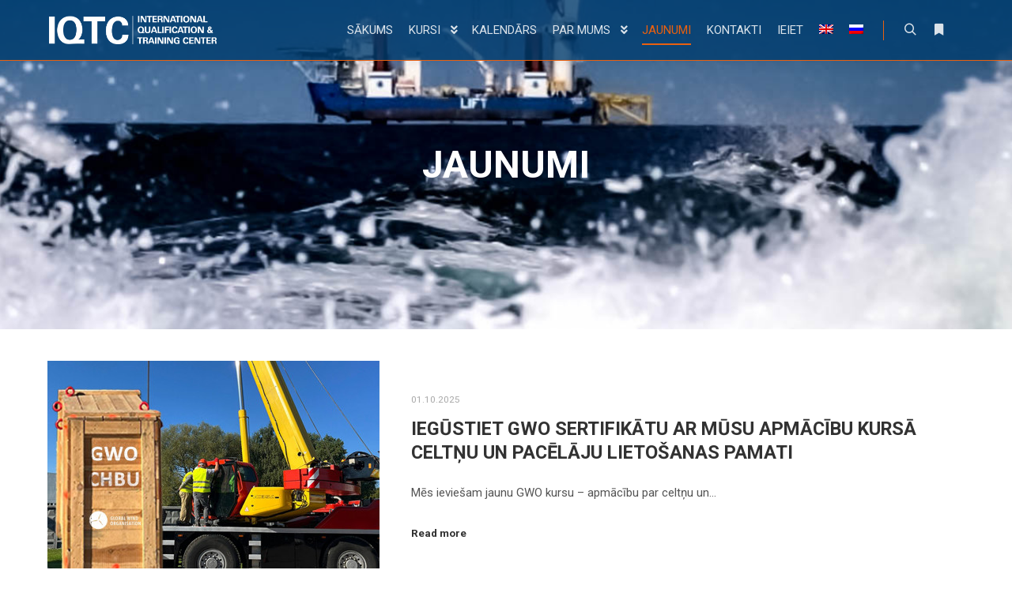

--- FILE ---
content_type: text/html; charset=UTF-8
request_url: https://iqtc-riga.com/jaunumi/?lang=lv
body_size: 22705
content:
<!DOCTYPE html>
<!--[if IE 9]>    <html class="no-js lt-ie10" lang="lv-LV"> <![endif]-->
<!--[if gt IE 9]><!--> <html class="no-js" lang="lv-LV"> <!--<![endif]-->
<head>

<meta charset="UTF-8" />
<meta name="viewport" content="width=device-width,initial-scale=1" />
<meta http-equiv="X-UA-Compatible" content="IE=edge">
<link rel="profile" href="https://gmpg.org/xfn/11" />
<meta name='robots' content='index, follow, max-image-preview:large, max-snippet:-1, max-video-preview:-1' />
	<style>img:is([sizes="auto" i], [sizes^="auto," i]) { contain-intrinsic-size: 3000px 1500px }</style>
	<script id="cookieyes" type="text/javascript" src="https://cdn-cookieyes.com/client_data/9251db8d954cc5ed0ef65048/script.js"></script><script>window._wca = window._wca || [];</script>

	<!-- This site is optimized with the Yoast SEO plugin v26.0 - https://yoast.com/wordpress/plugins/seo/ -->
	<title>Jaunumi | IQTC</title>
	<meta name="description" content="Jaunākās ziņas mācību centra darbā, studentu veiksmes stāsti, jaunumi atjaunojamās enerģijas, GWO drošības, industriālā alpīnisma un saistītās jomās, u.c." />
	<link rel="canonical" href="https://iqtc-riga.com/jaunumi/?lang=lv" />
	<link rel="next" href="https://iqtc-riga.com/jaunumi/page/2/?lang=lv" />
	<meta property="og:locale" content="lv_LV" />
	<meta property="og:type" content="article" />
	<meta property="og:title" content="Jaunumi | IQTC" />
	<meta property="og:description" content="Jaunākās ziņas mācību centra darbā, studentu veiksmes stāsti, jaunumi atjaunojamās enerģijas, GWO drošības, industriālā alpīnisma un saistītās jomās, u.c." />
	<meta property="og:url" content="https://iqtc-riga.com/jaunumi/?lang=lv" />
	<meta property="og:site_name" content="IQTC" />
	<meta property="og:image" content="https://i0.wp.com/iqtc-riga.com/wp-content/uploads/2019/07/Offshore-view-jackup.jpg?fit=1900%2C378&ssl=1" />
	<meta property="og:image:width" content="1900" />
	<meta property="og:image:height" content="378" />
	<meta property="og:image:type" content="image/jpeg" />
	<meta name="twitter:card" content="summary_large_image" />
	<script type="application/ld+json" class="yoast-schema-graph">{"@context":"https://schema.org","@graph":[{"@type":["WebPage","CollectionPage"],"@id":"https://iqtc-riga.com/jaunumi/?lang=lv","url":"https://iqtc-riga.com/jaunumi/?lang=lv","name":"Jaunumi | IQTC","isPartOf":{"@id":"https://iqtc-riga.com/?lang=lv#website"},"datePublished":"2019-08-06T11:46:20+00:00","dateModified":"2019-10-28T12:28:34+00:00","description":"Jaunākās ziņas mācību centra darbā, studentu veiksmes stāsti, jaunumi atjaunojamās enerģijas, GWO drošības, industriālā alpīnisma un saistītās jomās, u.c.","breadcrumb":{"@id":"https://iqtc-riga.com/jaunumi/?lang=lv#breadcrumb"},"inLanguage":"lv-LV"},{"@type":"BreadcrumbList","@id":"https://iqtc-riga.com/jaunumi/?lang=lv#breadcrumb","itemListElement":[{"@type":"ListItem","position":1,"name":"Home","item":"https://iqtc-riga.com/?lang=lv"},{"@type":"ListItem","position":2,"name":"Jaunumi"}]},{"@type":"WebSite","@id":"https://iqtc-riga.com/?lang=lv#website","url":"https://iqtc-riga.com/?lang=lv","name":"IQTC","description":"WE TEACH TO REACH","publisher":{"@id":"https://iqtc-riga.com/?lang=lv#organization"},"potentialAction":[{"@type":"SearchAction","target":{"@type":"EntryPoint","urlTemplate":"https://iqtc-riga.com/?lang=lv?s={search_term_string}"},"query-input":{"@type":"PropertyValueSpecification","valueRequired":true,"valueName":"search_term_string"}}],"inLanguage":"lv-LV"},{"@type":"Organization","@id":"https://iqtc-riga.com/?lang=lv#organization","name":"IQTC Management","url":"https://iqtc-riga.com/?lang=lv","logo":{"@type":"ImageObject","inLanguage":"lv-LV","@id":"https://iqtc-riga.com/?lang=lv#/schema/logo/image/","url":"https://i0.wp.com/iqtc-riga.com/wp-content/uploads/2019/04/cropped-IQTC-plain-for-soc.-512x512px.jpg?fit=512%2C512&ssl=1","contentUrl":"https://i0.wp.com/iqtc-riga.com/wp-content/uploads/2019/04/cropped-IQTC-plain-for-soc.-512x512px.jpg?fit=512%2C512&ssl=1","width":512,"height":512,"caption":"IQTC Management"},"image":{"@id":"https://iqtc-riga.com/?lang=lv#/schema/logo/image/"},"sameAs":["https://www.facebook.com/IQTC.Riga","https://www.instagram.com/iqtc.riga","https://www.linkedin.com/company/iqtc-riga","https://www.youtube.com/channel/UCi8DbogZyA394Uc9nWPvkkA","https://www.reddit.com/user/iqtc-riga"]}]}</script>
	<!-- / Yoast SEO plugin. -->


<link rel='dns-prefetch' href='//stats.wp.com' />
<link rel='dns-prefetch' href='//secure.gravatar.com' />
<link rel='dns-prefetch' href='//v0.wordpress.com' />
<link href='https://fonts.gstatic.com' crossorigin rel='preconnect' />
<link rel='preconnect' href='//i0.wp.com' />
<link rel='preconnect' href='//c0.wp.com' />
<link rel="alternate" type="application/rss+xml" title="IQTC &raquo; Feed" href="https://iqtc-riga.com/feed/?lang=lv" />
<link rel="alternate" type="application/rss+xml" title="IQTC &raquo; Comments Feed" href="https://iqtc-riga.com/comments/feed/?lang=lv" />
<script type="text/javascript">
/* <![CDATA[ */
window._wpemojiSettings = {"baseUrl":"https:\/\/s.w.org\/images\/core\/emoji\/16.0.1\/72x72\/","ext":".png","svgUrl":"https:\/\/s.w.org\/images\/core\/emoji\/16.0.1\/svg\/","svgExt":".svg","source":{"concatemoji":"https:\/\/iqtc-riga.com\/wp-includes\/js\/wp-emoji-release.min.js?ver=6.8.3"}};
/*! This file is auto-generated */
!function(s,n){var o,i,e;function c(e){try{var t={supportTests:e,timestamp:(new Date).valueOf()};sessionStorage.setItem(o,JSON.stringify(t))}catch(e){}}function p(e,t,n){e.clearRect(0,0,e.canvas.width,e.canvas.height),e.fillText(t,0,0);var t=new Uint32Array(e.getImageData(0,0,e.canvas.width,e.canvas.height).data),a=(e.clearRect(0,0,e.canvas.width,e.canvas.height),e.fillText(n,0,0),new Uint32Array(e.getImageData(0,0,e.canvas.width,e.canvas.height).data));return t.every(function(e,t){return e===a[t]})}function u(e,t){e.clearRect(0,0,e.canvas.width,e.canvas.height),e.fillText(t,0,0);for(var n=e.getImageData(16,16,1,1),a=0;a<n.data.length;a++)if(0!==n.data[a])return!1;return!0}function f(e,t,n,a){switch(t){case"flag":return n(e,"\ud83c\udff3\ufe0f\u200d\u26a7\ufe0f","\ud83c\udff3\ufe0f\u200b\u26a7\ufe0f")?!1:!n(e,"\ud83c\udde8\ud83c\uddf6","\ud83c\udde8\u200b\ud83c\uddf6")&&!n(e,"\ud83c\udff4\udb40\udc67\udb40\udc62\udb40\udc65\udb40\udc6e\udb40\udc67\udb40\udc7f","\ud83c\udff4\u200b\udb40\udc67\u200b\udb40\udc62\u200b\udb40\udc65\u200b\udb40\udc6e\u200b\udb40\udc67\u200b\udb40\udc7f");case"emoji":return!a(e,"\ud83e\udedf")}return!1}function g(e,t,n,a){var r="undefined"!=typeof WorkerGlobalScope&&self instanceof WorkerGlobalScope?new OffscreenCanvas(300,150):s.createElement("canvas"),o=r.getContext("2d",{willReadFrequently:!0}),i=(o.textBaseline="top",o.font="600 32px Arial",{});return e.forEach(function(e){i[e]=t(o,e,n,a)}),i}function t(e){var t=s.createElement("script");t.src=e,t.defer=!0,s.head.appendChild(t)}"undefined"!=typeof Promise&&(o="wpEmojiSettingsSupports",i=["flag","emoji"],n.supports={everything:!0,everythingExceptFlag:!0},e=new Promise(function(e){s.addEventListener("DOMContentLoaded",e,{once:!0})}),new Promise(function(t){var n=function(){try{var e=JSON.parse(sessionStorage.getItem(o));if("object"==typeof e&&"number"==typeof e.timestamp&&(new Date).valueOf()<e.timestamp+604800&&"object"==typeof e.supportTests)return e.supportTests}catch(e){}return null}();if(!n){if("undefined"!=typeof Worker&&"undefined"!=typeof OffscreenCanvas&&"undefined"!=typeof URL&&URL.createObjectURL&&"undefined"!=typeof Blob)try{var e="postMessage("+g.toString()+"("+[JSON.stringify(i),f.toString(),p.toString(),u.toString()].join(",")+"));",a=new Blob([e],{type:"text/javascript"}),r=new Worker(URL.createObjectURL(a),{name:"wpTestEmojiSupports"});return void(r.onmessage=function(e){c(n=e.data),r.terminate(),t(n)})}catch(e){}c(n=g(i,f,p,u))}t(n)}).then(function(e){for(var t in e)n.supports[t]=e[t],n.supports.everything=n.supports.everything&&n.supports[t],"flag"!==t&&(n.supports.everythingExceptFlag=n.supports.everythingExceptFlag&&n.supports[t]);n.supports.everythingExceptFlag=n.supports.everythingExceptFlag&&!n.supports.flag,n.DOMReady=!1,n.readyCallback=function(){n.DOMReady=!0}}).then(function(){return e}).then(function(){var e;n.supports.everything||(n.readyCallback(),(e=n.source||{}).concatemoji?t(e.concatemoji):e.wpemoji&&e.twemoji&&(t(e.twemoji),t(e.wpemoji)))}))}((window,document),window._wpemojiSettings);
/* ]]> */
</script>
<style id='wp-emoji-styles-inline-css' type='text/css'>

	img.wp-smiley, img.emoji {
		display: inline !important;
		border: none !important;
		box-shadow: none !important;
		height: 1em !important;
		width: 1em !important;
		margin: 0 0.07em !important;
		vertical-align: -0.1em !important;
		background: none !important;
		padding: 0 !important;
	}
</style>
<style id='classic-theme-styles-inline-css' type='text/css'>
/*! This file is auto-generated */
.wp-block-button__link{color:#fff;background-color:#32373c;border-radius:9999px;box-shadow:none;text-decoration:none;padding:calc(.667em + 2px) calc(1.333em + 2px);font-size:1.125em}.wp-block-file__button{background:#32373c;color:#fff;text-decoration:none}
</style>
<link rel='stylesheet' id='mediaelement-css' href='https://c0.wp.com/c/6.8.3/wp-includes/js/mediaelement/mediaelementplayer-legacy.min.css' type='text/css' media='all' />
<link rel='stylesheet' id='wp-mediaelement-css' href='https://c0.wp.com/c/6.8.3/wp-includes/js/mediaelement/wp-mediaelement.min.css' type='text/css' media='all' />
<style id='jetpack-sharing-buttons-style-inline-css' type='text/css'>
.jetpack-sharing-buttons__services-list{display:flex;flex-direction:row;flex-wrap:wrap;gap:0;list-style-type:none;margin:5px;padding:0}.jetpack-sharing-buttons__services-list.has-small-icon-size{font-size:12px}.jetpack-sharing-buttons__services-list.has-normal-icon-size{font-size:16px}.jetpack-sharing-buttons__services-list.has-large-icon-size{font-size:24px}.jetpack-sharing-buttons__services-list.has-huge-icon-size{font-size:36px}@media print{.jetpack-sharing-buttons__services-list{display:none!important}}.editor-styles-wrapper .wp-block-jetpack-sharing-buttons{gap:0;padding-inline-start:0}ul.jetpack-sharing-buttons__services-list.has-background{padding:1.25em 2.375em}
</style>
<style id='global-styles-inline-css' type='text/css'>
:root{--wp--preset--aspect-ratio--square: 1;--wp--preset--aspect-ratio--4-3: 4/3;--wp--preset--aspect-ratio--3-4: 3/4;--wp--preset--aspect-ratio--3-2: 3/2;--wp--preset--aspect-ratio--2-3: 2/3;--wp--preset--aspect-ratio--16-9: 16/9;--wp--preset--aspect-ratio--9-16: 9/16;--wp--preset--color--black: #000000;--wp--preset--color--cyan-bluish-gray: #abb8c3;--wp--preset--color--white: #ffffff;--wp--preset--color--pale-pink: #f78da7;--wp--preset--color--vivid-red: #cf2e2e;--wp--preset--color--luminous-vivid-orange: #ff6900;--wp--preset--color--luminous-vivid-amber: #fcb900;--wp--preset--color--light-green-cyan: #7bdcb5;--wp--preset--color--vivid-green-cyan: #00d084;--wp--preset--color--pale-cyan-blue: #8ed1fc;--wp--preset--color--vivid-cyan-blue: #0693e3;--wp--preset--color--vivid-purple: #9b51e0;--wp--preset--gradient--vivid-cyan-blue-to-vivid-purple: linear-gradient(135deg,rgba(6,147,227,1) 0%,rgb(155,81,224) 100%);--wp--preset--gradient--light-green-cyan-to-vivid-green-cyan: linear-gradient(135deg,rgb(122,220,180) 0%,rgb(0,208,130) 100%);--wp--preset--gradient--luminous-vivid-amber-to-luminous-vivid-orange: linear-gradient(135deg,rgba(252,185,0,1) 0%,rgba(255,105,0,1) 100%);--wp--preset--gradient--luminous-vivid-orange-to-vivid-red: linear-gradient(135deg,rgba(255,105,0,1) 0%,rgb(207,46,46) 100%);--wp--preset--gradient--very-light-gray-to-cyan-bluish-gray: linear-gradient(135deg,rgb(238,238,238) 0%,rgb(169,184,195) 100%);--wp--preset--gradient--cool-to-warm-spectrum: linear-gradient(135deg,rgb(74,234,220) 0%,rgb(151,120,209) 20%,rgb(207,42,186) 40%,rgb(238,44,130) 60%,rgb(251,105,98) 80%,rgb(254,248,76) 100%);--wp--preset--gradient--blush-light-purple: linear-gradient(135deg,rgb(255,206,236) 0%,rgb(152,150,240) 100%);--wp--preset--gradient--blush-bordeaux: linear-gradient(135deg,rgb(254,205,165) 0%,rgb(254,45,45) 50%,rgb(107,0,62) 100%);--wp--preset--gradient--luminous-dusk: linear-gradient(135deg,rgb(255,203,112) 0%,rgb(199,81,192) 50%,rgb(65,88,208) 100%);--wp--preset--gradient--pale-ocean: linear-gradient(135deg,rgb(255,245,203) 0%,rgb(182,227,212) 50%,rgb(51,167,181) 100%);--wp--preset--gradient--electric-grass: linear-gradient(135deg,rgb(202,248,128) 0%,rgb(113,206,126) 100%);--wp--preset--gradient--midnight: linear-gradient(135deg,rgb(2,3,129) 0%,rgb(40,116,252) 100%);--wp--preset--font-size--small: 13px;--wp--preset--font-size--medium: 20px;--wp--preset--font-size--large: 36px;--wp--preset--font-size--x-large: 42px;--wp--preset--spacing--20: 0.44rem;--wp--preset--spacing--30: 0.67rem;--wp--preset--spacing--40: 1rem;--wp--preset--spacing--50: 1.5rem;--wp--preset--spacing--60: 2.25rem;--wp--preset--spacing--70: 3.38rem;--wp--preset--spacing--80: 5.06rem;--wp--preset--shadow--natural: 6px 6px 9px rgba(0, 0, 0, 0.2);--wp--preset--shadow--deep: 12px 12px 50px rgba(0, 0, 0, 0.4);--wp--preset--shadow--sharp: 6px 6px 0px rgba(0, 0, 0, 0.2);--wp--preset--shadow--outlined: 6px 6px 0px -3px rgba(255, 255, 255, 1), 6px 6px rgba(0, 0, 0, 1);--wp--preset--shadow--crisp: 6px 6px 0px rgba(0, 0, 0, 1);}:where(.is-layout-flex){gap: 0.5em;}:where(.is-layout-grid){gap: 0.5em;}body .is-layout-flex{display: flex;}.is-layout-flex{flex-wrap: wrap;align-items: center;}.is-layout-flex > :is(*, div){margin: 0;}body .is-layout-grid{display: grid;}.is-layout-grid > :is(*, div){margin: 0;}:where(.wp-block-columns.is-layout-flex){gap: 2em;}:where(.wp-block-columns.is-layout-grid){gap: 2em;}:where(.wp-block-post-template.is-layout-flex){gap: 1.25em;}:where(.wp-block-post-template.is-layout-grid){gap: 1.25em;}.has-black-color{color: var(--wp--preset--color--black) !important;}.has-cyan-bluish-gray-color{color: var(--wp--preset--color--cyan-bluish-gray) !important;}.has-white-color{color: var(--wp--preset--color--white) !important;}.has-pale-pink-color{color: var(--wp--preset--color--pale-pink) !important;}.has-vivid-red-color{color: var(--wp--preset--color--vivid-red) !important;}.has-luminous-vivid-orange-color{color: var(--wp--preset--color--luminous-vivid-orange) !important;}.has-luminous-vivid-amber-color{color: var(--wp--preset--color--luminous-vivid-amber) !important;}.has-light-green-cyan-color{color: var(--wp--preset--color--light-green-cyan) !important;}.has-vivid-green-cyan-color{color: var(--wp--preset--color--vivid-green-cyan) !important;}.has-pale-cyan-blue-color{color: var(--wp--preset--color--pale-cyan-blue) !important;}.has-vivid-cyan-blue-color{color: var(--wp--preset--color--vivid-cyan-blue) !important;}.has-vivid-purple-color{color: var(--wp--preset--color--vivid-purple) !important;}.has-black-background-color{background-color: var(--wp--preset--color--black) !important;}.has-cyan-bluish-gray-background-color{background-color: var(--wp--preset--color--cyan-bluish-gray) !important;}.has-white-background-color{background-color: var(--wp--preset--color--white) !important;}.has-pale-pink-background-color{background-color: var(--wp--preset--color--pale-pink) !important;}.has-vivid-red-background-color{background-color: var(--wp--preset--color--vivid-red) !important;}.has-luminous-vivid-orange-background-color{background-color: var(--wp--preset--color--luminous-vivid-orange) !important;}.has-luminous-vivid-amber-background-color{background-color: var(--wp--preset--color--luminous-vivid-amber) !important;}.has-light-green-cyan-background-color{background-color: var(--wp--preset--color--light-green-cyan) !important;}.has-vivid-green-cyan-background-color{background-color: var(--wp--preset--color--vivid-green-cyan) !important;}.has-pale-cyan-blue-background-color{background-color: var(--wp--preset--color--pale-cyan-blue) !important;}.has-vivid-cyan-blue-background-color{background-color: var(--wp--preset--color--vivid-cyan-blue) !important;}.has-vivid-purple-background-color{background-color: var(--wp--preset--color--vivid-purple) !important;}.has-black-border-color{border-color: var(--wp--preset--color--black) !important;}.has-cyan-bluish-gray-border-color{border-color: var(--wp--preset--color--cyan-bluish-gray) !important;}.has-white-border-color{border-color: var(--wp--preset--color--white) !important;}.has-pale-pink-border-color{border-color: var(--wp--preset--color--pale-pink) !important;}.has-vivid-red-border-color{border-color: var(--wp--preset--color--vivid-red) !important;}.has-luminous-vivid-orange-border-color{border-color: var(--wp--preset--color--luminous-vivid-orange) !important;}.has-luminous-vivid-amber-border-color{border-color: var(--wp--preset--color--luminous-vivid-amber) !important;}.has-light-green-cyan-border-color{border-color: var(--wp--preset--color--light-green-cyan) !important;}.has-vivid-green-cyan-border-color{border-color: var(--wp--preset--color--vivid-green-cyan) !important;}.has-pale-cyan-blue-border-color{border-color: var(--wp--preset--color--pale-cyan-blue) !important;}.has-vivid-cyan-blue-border-color{border-color: var(--wp--preset--color--vivid-cyan-blue) !important;}.has-vivid-purple-border-color{border-color: var(--wp--preset--color--vivid-purple) !important;}.has-vivid-cyan-blue-to-vivid-purple-gradient-background{background: var(--wp--preset--gradient--vivid-cyan-blue-to-vivid-purple) !important;}.has-light-green-cyan-to-vivid-green-cyan-gradient-background{background: var(--wp--preset--gradient--light-green-cyan-to-vivid-green-cyan) !important;}.has-luminous-vivid-amber-to-luminous-vivid-orange-gradient-background{background: var(--wp--preset--gradient--luminous-vivid-amber-to-luminous-vivid-orange) !important;}.has-luminous-vivid-orange-to-vivid-red-gradient-background{background: var(--wp--preset--gradient--luminous-vivid-orange-to-vivid-red) !important;}.has-very-light-gray-to-cyan-bluish-gray-gradient-background{background: var(--wp--preset--gradient--very-light-gray-to-cyan-bluish-gray) !important;}.has-cool-to-warm-spectrum-gradient-background{background: var(--wp--preset--gradient--cool-to-warm-spectrum) !important;}.has-blush-light-purple-gradient-background{background: var(--wp--preset--gradient--blush-light-purple) !important;}.has-blush-bordeaux-gradient-background{background: var(--wp--preset--gradient--blush-bordeaux) !important;}.has-luminous-dusk-gradient-background{background: var(--wp--preset--gradient--luminous-dusk) !important;}.has-pale-ocean-gradient-background{background: var(--wp--preset--gradient--pale-ocean) !important;}.has-electric-grass-gradient-background{background: var(--wp--preset--gradient--electric-grass) !important;}.has-midnight-gradient-background{background: var(--wp--preset--gradient--midnight) !important;}.has-small-font-size{font-size: var(--wp--preset--font-size--small) !important;}.has-medium-font-size{font-size: var(--wp--preset--font-size--medium) !important;}.has-large-font-size{font-size: var(--wp--preset--font-size--large) !important;}.has-x-large-font-size{font-size: var(--wp--preset--font-size--x-large) !important;}
:where(.wp-block-post-template.is-layout-flex){gap: 1.25em;}:where(.wp-block-post-template.is-layout-grid){gap: 1.25em;}
:where(.wp-block-columns.is-layout-flex){gap: 2em;}:where(.wp-block-columns.is-layout-grid){gap: 2em;}
:root :where(.wp-block-pullquote){font-size: 1.5em;line-height: 1.6;}
</style>
<link rel='stylesheet' id='contact-form-7-css' href='https://iqtc-riga.com/wp-content/plugins/contact-form-7/includes/css/styles.css?ver=6.1.3' type='text/css' media='all' />
<link rel='stylesheet' id='swedbankv3-css' href='https://iqtc-riga.com/wp-content/plugins/woocommerce-gateway-swedbank-v3/css/swedbank_plugin.css?ver=6.8.3' type='text/css' media='all' />
<link rel='stylesheet' id='woocommerce-layout-css' href='https://c0.wp.com/p/woocommerce/10.3.5/assets/css/woocommerce-layout.css' type='text/css' media='all' />
<style id='woocommerce-layout-inline-css' type='text/css'>

	.infinite-scroll .woocommerce-pagination {
		display: none;
	}
</style>
<link rel='stylesheet' id='woocommerce-smallscreen-css' href='https://c0.wp.com/p/woocommerce/10.3.5/assets/css/woocommerce-smallscreen.css' type='text/css' media='only screen and (max-width: 768px)' />
<link rel='stylesheet' id='woocommerce-general-css' href='https://c0.wp.com/p/woocommerce/10.3.5/assets/css/woocommerce.css' type='text/css' media='all' />
<style id='woocommerce-inline-inline-css' type='text/css'>
.woocommerce form .form-row .required { visibility: visible; }
</style>
<link rel='stylesheet' id='wpml-legacy-horizontal-list-0-css' href='https://iqtc-riga.com/wp-content/plugins/sitepress-multilingual-cms/templates/language-switchers/legacy-list-horizontal/style.min.css?ver=1' type='text/css' media='all' />
<link rel='stylesheet' id='wpml-menu-item-0-css' href='https://iqtc-riga.com/wp-content/plugins/sitepress-multilingual-cms/templates/language-switchers/menu-item/style.min.css?ver=1' type='text/css' media='all' />
<link rel='stylesheet' id='cms-navigation-style-base-css' href='https://iqtc-riga.com/wp-content/plugins/wpml-cms-nav/res/css/cms-navigation-base.css?ver=1.5.6' type='text/css' media='screen' />
<link rel='stylesheet' id='cms-navigation-style-css' href='https://iqtc-riga.com/wp-content/plugins/wpml-cms-nav/res/css/cms-navigation.css?ver=1.5.6' type='text/css' media='screen' />
<link rel='stylesheet' id='brands-styles-css' href='https://c0.wp.com/p/woocommerce/10.3.5/assets/css/brands.css' type='text/css' media='all' />
<link rel='stylesheet' id='searchwp-forms-css' href='https://iqtc-riga.com/wp-content/plugins/searchwp-live-ajax-search/assets/styles/frontend/search-forms.min.css?ver=1.8.6' type='text/css' media='all' />
<link rel='stylesheet' id='font-awesome-css' href='https://iqtc-riga.com/wp-content/plugins/elementor/assets/lib/font-awesome/css/font-awesome.min.css?ver=4.7.0' type='text/css' media='all' />
<link rel='stylesheet' id='a13-icomoon-css' href='https://iqtc-riga.com/wp-content/themes/rife-free/css/icomoon.css?ver=2.4.21' type='text/css' media='all' />
<link rel='stylesheet' id='a13-main-style-css' href='https://iqtc-riga.com/wp-content/themes/rife-free/style.css?ver=2.4.21' type='text/css' media='all' />
<link rel='stylesheet' id='apollo13framework-woocommerce-css' href='https://iqtc-riga.com/wp-content/themes/rife-free/css/woocommerce.css?ver=2.4.21' type='text/css' media='all' />
<link rel='stylesheet' id='jquery-lightgallery-css' href='https://iqtc-riga.com/wp-content/themes/rife-free/js/light-gallery/css/lightgallery.min.css?ver=1.9.0' type='text/css' media='all' />
<link rel='stylesheet' id='a13-user-css-css' href='https://iqtc-riga.com/wp-content/uploads/apollo13_framework_files/css/user.css?ver=2.4.21_1752829382' type='text/css' media='all' />
<link rel='stylesheet' id='font-awesome-5-all-css' href='https://iqtc-riga.com/wp-content/plugins/elementor/assets/lib/font-awesome/css/all.min.css?ver=3.33.2' type='text/css' media='all' />
<link rel='stylesheet' id='font-awesome-4-shim-css' href='https://iqtc-riga.com/wp-content/plugins/elementor/assets/lib/font-awesome/css/v4-shims.min.css?ver=3.33.2' type='text/css' media='all' />
<script type="text/javascript" id="wpml-cookie-js-extra">
/* <![CDATA[ */
var wpml_cookies = {"wp-wpml_current_language":{"value":"lv","expires":1,"path":"\/"}};
var wpml_cookies = {"wp-wpml_current_language":{"value":"lv","expires":1,"path":"\/"}};
/* ]]> */
</script>
<script type="text/javascript" src="https://iqtc-riga.com/wp-content/plugins/sitepress-multilingual-cms/res/js/cookies/language-cookie.js?ver=476000" id="wpml-cookie-js" defer="defer" data-wp-strategy="defer"></script>
<script type="text/javascript" src="https://c0.wp.com/c/6.8.3/wp-includes/js/jquery/jquery.min.js" id="jquery-core-js"></script>
<script type="text/javascript" src="https://c0.wp.com/c/6.8.3/wp-includes/js/jquery/jquery-migrate.min.js" id="jquery-migrate-js"></script>
<script type="text/javascript" id="asenha-public-js-extra">
/* <![CDATA[ */
var phpVars = {"externalPermalinksEnabled":"1"};
/* ]]> */
</script>
<script type="text/javascript" src="https://iqtc-riga.com/wp-content/plugins/admin-site-enhancements/assets/js/external-permalinks.js?ver=8.0.8" id="asenha-public-js"></script>
<script type="text/javascript" src="https://c0.wp.com/p/woocommerce/10.3.5/assets/js/jquery-blockui/jquery.blockUI.min.js" id="wc-jquery-blockui-js" defer="defer" data-wp-strategy="defer"></script>
<script type="text/javascript" id="wc-add-to-cart-js-extra">
/* <![CDATA[ */
var wc_add_to_cart_params = {"ajax_url":"\/wp-admin\/admin-ajax.php?lang=lv","wc_ajax_url":"\/?lang=lv&wc-ajax=%%endpoint%%","i18n_view_cart":"View cart","cart_url":"https:\/\/iqtc-riga.com\/cart\/","is_cart":"","cart_redirect_after_add":"no"};
/* ]]> */
</script>
<script type="text/javascript" src="https://c0.wp.com/p/woocommerce/10.3.5/assets/js/frontend/add-to-cart.min.js" id="wc-add-to-cart-js" defer="defer" data-wp-strategy="defer"></script>
<script type="text/javascript" src="https://c0.wp.com/p/woocommerce/10.3.5/assets/js/js-cookie/js.cookie.min.js" id="wc-js-cookie-js" defer="defer" data-wp-strategy="defer"></script>
<script type="text/javascript" id="woocommerce-js-extra">
/* <![CDATA[ */
var woocommerce_params = {"ajax_url":"\/wp-admin\/admin-ajax.php?lang=lv","wc_ajax_url":"\/?lang=lv&wc-ajax=%%endpoint%%","i18n_password_show":"Show password","i18n_password_hide":"Hide password"};
/* ]]> */
</script>
<script type="text/javascript" src="https://c0.wp.com/p/woocommerce/10.3.5/assets/js/frontend/woocommerce.min.js" id="woocommerce-js" defer="defer" data-wp-strategy="defer"></script>
<script type="text/javascript" src="https://stats.wp.com/s-202549.js" id="woocommerce-analytics-js" defer="defer" data-wp-strategy="defer"></script>
<script type="text/javascript" src="https://iqtc-riga.com/wp-content/plugins/elementor/assets/lib/font-awesome/js/v4-shims.min.js?ver=3.33.2" id="font-awesome-4-shim-js"></script>
<link rel="https://api.w.org/" href="https://iqtc-riga.com/wp-json/" /><link rel="EditURI" type="application/rsd+xml" title="RSD" href="https://iqtc-riga.com/xmlrpc.php?rsd" />
<meta name="generator" content="WordPress 6.8.3" />
<meta name="generator" content="WooCommerce 10.3.5" />
<!-- Google Tag Manager -->
<script>(function(w,d,s,l,i){w[l]=w[l]||[];w[l].push({'gtm.start':
new Date().getTime(),event:'gtm.js'});var f=d.getElementsByTagName(s)[0],
j=d.createElement(s),dl=l!='dataLayer'?'&l='+l:'';j.async=true;j.src=
'https://www.googletagmanager.com/gtm.js?id='+i+dl;f.parentNode.insertBefore(j,f);
})(window,document,'script','dataLayer','GTM-PQV7FKH');</script>
<!-- End Google Tag Manager -->

<!-- Global site tag (gtag.js) - Google Ads: 818773790 -->
<script async src="https://www.googletagmanager.com/gtag/js?id=AW-818773790"></script>
<script>
  window.dataLayer = window.dataLayer || [];
  function gtag(){dataLayer.push(arguments);}
  gtag('js', new Date());

  gtag('config', 'AW-818773790');
</script>

<script>
  gtag('event', 'page_view', {
    'send_to': 'AW-818773790',
    'user_id': 'replace with value',
    'value': 'replace with value',
    'items': [{
      'id': 'replace with value',
      'location_id': 'replace with value',
      'google_business_vertical': 'education'
    }, {
      'id': 'replace with value',
      'location_id': 'replace with value',
      'google_business_vertical': 'custom'
    }]
  });
</script>
<!-- Event snippet for IQTC Page view conversion page -->
<script>
  gtag('event', 'conversion', {'send_to': 'AW-818773790/iuyYCMyswbkCEJ7-tYYD'});
</script>
<!-- Global site tag (gtag.js) - Google Analytics -->
<script async src="https://www.googletagmanager.com/gtag/js?id=G-ZETKZQK423"></script>
<script>
  window.dataLayer = window.dataLayer || [];
  function gtag(){dataLayer.push(arguments);}
  gtag('js', new Date());

  gtag('config', 'G-ZETKZQK423');
</script>
<!-- Facebook Pixel Code -->
<script>
  !function(f,b,e,v,n,t,s)
  {if(f.fbq)return;n=f.fbq=function(){n.callMethod?
  n.callMethod.apply(n,arguments):n.queue.push(arguments)};
  if(!f._fbq)f._fbq=n;n.push=n;n.loaded=!0;n.version='2.0';
  n.queue=[];t=b.createElement(e);t.async=!0;
  t.src=v;s=b.getElementsByTagName(e)[0];
  s.parentNode.insertBefore(t,s)}(window, document,'script',
  'https://connect.facebook.net/en_US/fbevents.js');
  fbq('init', '1808729996059366');
  fbq('track', 'PageView');
</script>
<noscript><img height="1" width="1" style="display:none"
  src="https://www.facebook.com/tr?id=1808729996059366&ev=PageView&noscript=1"
/></noscript>
<!-- End Facebook Pixel Code -->

<meta name="msvalidate.01" content="7D6C17349CF0620772F0D90AEF9F3AC5" />
<meta name="generator" content="WPML ver:4.7.6 stt:1,31,45;" />
	<style>img#wpstats{display:none}</style>
		<script type="text/javascript">
// <![CDATA[
(function(){
    var docElement = document.documentElement,
        className = docElement.className;
    // Change `no-js` to `js`
    var reJS = new RegExp('(^|\\s)no-js( |\\s|$)');
    //space as literal in second capturing group cause there is strange situation when \s is not catched on load when other plugins add their own classes
    className = className.replace(reJS, '$1js$2');
    docElement.className = className;
})();
// ]]>
</script><script type="text/javascript">
// <![CDATA[
WebFontConfig = {
    google: {"families":["Roboto:400,700,900:cyrillic-ext,cyrillic,latin-ext,latin","Roboto:400,700,900:cyrillic-ext,cyrillic,latin-ext,latin","Roboto:400,700,900:cyrillic-ext,cyrillic,latin-ext,latin","Roboto:400,700,900:cyrillic-ext,cyrillic,latin-ext,latin"]},
    active: function () {
        //tell listeners that fonts are loaded
        if (window.jQuery) {
            jQuery(document.body).trigger('webfontsloaded');
        }
    }
};
(function (d) {
    var wf = d.createElement('script'), s = d.scripts[0];
    wf.src = 'https://iqtc-riga.com/wp-content/themes/rife-free/js/webfontloader.min.js';
    wf.type = 'text/javascript';
    wf.async = 'true';
    s.parentNode.insertBefore(wf, s);
})(document);
// ]]>
</script>	<noscript><style>.woocommerce-product-gallery{ opacity: 1 !important; }</style></noscript>
	<meta name="generator" content="Elementor 3.33.2; features: additional_custom_breakpoints; settings: css_print_method-external, google_font-enabled, font_display-auto">

<!-- Meta Pixel Code -->
<script type='text/javascript'>
!function(f,b,e,v,n,t,s){if(f.fbq)return;n=f.fbq=function(){n.callMethod?
n.callMethod.apply(n,arguments):n.queue.push(arguments)};if(!f._fbq)f._fbq=n;
n.push=n;n.loaded=!0;n.version='2.0';n.queue=[];t=b.createElement(e);t.async=!0;
t.src=v;s=b.getElementsByTagName(e)[0];s.parentNode.insertBefore(t,s)}(window,
document,'script','https://connect.facebook.net/en_US/fbevents.js?v=next');
</script>
<!-- End Meta Pixel Code -->

      <script type='text/javascript'>
        var url = window.location.origin + '?ob=open-bridge';
        fbq('set', 'openbridge', '2371461676409395', url);
      </script>
    <script type='text/javascript'>fbq('init', '2371461676409395', {}, {
    "agent": "wordpress-6.8.3-3.0.16"
})</script><script type='text/javascript'>
    fbq('track', 'PageView', []);
  </script>
<!-- Meta Pixel Code -->
<noscript>
<img height="1" width="1" style="display:none" alt="fbpx"
src="https://www.facebook.com/tr?id=2371461676409395&ev=PageView&noscript=1" />
</noscript>
<!-- End Meta Pixel Code -->
			<style>
				.e-con.e-parent:nth-of-type(n+4):not(.e-lazyloaded):not(.e-no-lazyload),
				.e-con.e-parent:nth-of-type(n+4):not(.e-lazyloaded):not(.e-no-lazyload) * {
					background-image: none !important;
				}
				@media screen and (max-height: 1024px) {
					.e-con.e-parent:nth-of-type(n+3):not(.e-lazyloaded):not(.e-no-lazyload),
					.e-con.e-parent:nth-of-type(n+3):not(.e-lazyloaded):not(.e-no-lazyload) * {
						background-image: none !important;
					}
				}
				@media screen and (max-height: 640px) {
					.e-con.e-parent:nth-of-type(n+2):not(.e-lazyloaded):not(.e-no-lazyload),
					.e-con.e-parent:nth-of-type(n+2):not(.e-lazyloaded):not(.e-no-lazyload) * {
						background-image: none !important;
					}
				}
			</style>
			<link rel="icon" href="https://i0.wp.com/iqtc-riga.com/wp-content/uploads/2019/04/cropped-IQTC-plain-for-soc.-512x512px.jpg?fit=32%2C32&#038;ssl=1" sizes="32x32" />
<link rel="icon" href="https://i0.wp.com/iqtc-riga.com/wp-content/uploads/2019/04/cropped-IQTC-plain-for-soc.-512x512px.jpg?fit=192%2C192&#038;ssl=1" sizes="192x192" />
<link rel="apple-touch-icon" href="https://i0.wp.com/iqtc-riga.com/wp-content/uploads/2019/04/cropped-IQTC-plain-for-soc.-512x512px.jpg?fit=180%2C180&#038;ssl=1" />
<meta name="msapplication-TileImage" content="https://i0.wp.com/iqtc-riga.com/wp-content/uploads/2019/04/cropped-IQTC-plain-for-soc.-512x512px.jpg?fit=270%2C270&#038;ssl=1" />
</head>

<body id="top" class="blog wp-custom-logo wp-theme-rife-free theme-rife-free woocommerce-no-js side-menu-eff-7 header-horizontal site-layout-full posts-list elementor-default elementor-kit-17291" itemtype="https://schema.org/Blog" itemscope>
<!-- Google Tag Manager (noscript) -->
<noscript><iframe src="https://www.googletagmanager.com/ns.html?id=GTM-PQV7FKH"
height="0" width="0" style="display:none;visibility:hidden"></iframe></noscript>
<!-- End Google Tag Manager (noscript) --><div class="whole-layout">
<div id="preloader" class="cloud_circle onReady">
    <div class="preload-content">
        <div class="preloader-animation">				<div class='cloud-circle-container'>
					<div class='cloud-circle'>
						<div class='inner'></div>
					</div>
					<div class='cloud-circle'>
						<div class='inner'></div>
					</div>
					<div class='cloud-circle'>
						<div class='inner'></div>
					</div>
					<div class='cloud-circle'>
						<div class='inner'></div>
					</div>
					<div class='cloud-circle'>
						<div class='inner'></div>
					</div>
				</div>
				</div>
        <a class="skip-preloader a13icon-cross" href="#"></a>
    </div>
</div>
                <div class="page-background to-move"></div>
        <header id="header" class="to-move a13-horizontal header-type-one_line a13-normal-variant header-variant-one_line narrow tools-icons-2 sticky-no-hiding" itemtype="https://schema.org/WPHeader" itemscope>
	<div class="head">
		<div class="logo-container" itemtype="https://schema.org/Organization" itemscope><a class="logo normal-logo image-logo" href="https://iqtc-riga.com/?lang=lv" title="IQTC" rel="home" itemprop="url"><img fetchpriority="high" src="https://iqtc-riga.com/wp-content/uploads/2019/04/IQTC-int-white.png" alt="IQTC" width="3119" height="529" itemprop="logo" /></a></div>
		<nav id="access" class="navigation-bar" itemtype="https://schema.org/SiteNavigationElement" itemscope><!-- this element is need in HTML even if menu is disabled -->
							<div class="menu-container"><ul id="menu-menu-main-lv" class="top-menu with-effect menu--ferdinand opener-icons-on"><li id="menu-item-14326" class="menu-item menu-item-type-post_type menu-item-object-page menu-item-home menu-item-14326 normal-menu"><a href="https://iqtc-riga.com/?lang=lv"><span><em>Sākums</em></span></a></li>
<li id="menu-item-14325" class="menu-item menu-item-type-post_type menu-item-object-page menu-item-has-children menu-parent-item menu-item-14325 normal-menu"><a href="https://iqtc-riga.com/kursi/?lang=lv"><span><em>Kursi</em></span></a><i tabindex="0" class="fa sub-mark fa-angle-double-down"></i>
<ul class="sub-menu">
	<li id="menu-item-14378" class="menu-item menu-item-type-post_type menu-item-object-work menu-item-has-children menu-parent-item menu-item-14378"><a href="https://iqtc-riga.com/work/irata/?lang=lv"><span>IRATA industriālā alpīnisma kursi</span></a><i tabindex="0" class="fa sub-mark fa-angle-double-right"></i>
	<ul class="sub-menu">
		<li id="menu-item-14386" class="menu-item menu-item-type-post_type menu-item-object-product menu-item-14386"><a href="https://iqtc-riga.com/produkts/irata-level-1-lv/?lang=lv"><span>IRATA industriālā alpīnisma 1. līmeņa tehniķis</span></a></li>
		<li id="menu-item-14385" class="menu-item menu-item-type-post_type menu-item-object-product menu-item-14385"><a href="https://iqtc-riga.com/produkts/irata-rope-access-technician-level-2-lv/?lang=lv"><span>IRATA industriālā alpīnisma 2. līmeņa tehniķis</span></a></li>
		<li id="menu-item-14384" class="menu-item menu-item-type-post_type menu-item-object-product menu-item-14384"><a href="https://iqtc-riga.com/produkts/irata-rope-access-technician-level-3-lv/?lang=lv"><span>IRATA industriālā alpīnisma 3. līmeņa tehniķis</span></a></li>
		<li id="menu-item-20154" class="menu-item menu-item-type-post_type menu-item-object-product menu-item-20154"><a href="https://iqtc-riga.com/produkts/gwo-sls-slinger-signaller-copy-copy/?lang=lv"><span>IAL pārbaude – kompetentā persona</span></a></li>
	</ul>
</li>
	<li id="menu-item-14383" class="menu-item menu-item-type-post_type menu-item-object-work menu-item-has-children menu-parent-item menu-item-14383"><a href="https://iqtc-riga.com/work/gwo-kursi/?lang=lv"><span>GWO kursi</span></a><i tabindex="0" class="fa sub-mark fa-angle-double-right"></i>
	<ul class="sub-menu">
		<li id="menu-item-14664" class="menu-item menu-item-type-post_type menu-item-object-page menu-item-has-children menu-parent-item menu-item-14664"><a href="https://iqtc-riga.com/gwo-bst-darba-drosibas-kursi/?lang=lv"><span>GWO Darba drošības kursi (BST)</span></a><i tabindex="0" class="fa sub-mark fa-angle-double-right"></i>
		<ul class="sub-menu">
			<li id="menu-item-14589" class="menu-item menu-item-type-post_type menu-item-object-product menu-item-14589"><a href="https://iqtc-riga.com/produkts/gwo-working-at-heights-lv/?lang=lv"><span>GWO BST Darbs augstumā / atkārtojums</span></a></li>
			<li id="menu-item-14588" class="menu-item menu-item-type-post_type menu-item-object-product menu-item-14588"><a href="https://iqtc-riga.com/produkts/gwo-first-aid-lv/?lang=lv"><span>GWO BST Pirmā palīdzība / atkārtojums</span></a></li>
			<li id="menu-item-14587" class="menu-item menu-item-type-post_type menu-item-object-product menu-item-14587"><a href="https://iqtc-riga.com/produkts/gwo-fire-awareness-lv/?lang=lv"><span>GWO BST Ugunsdrošība / atkārtojums</span></a></li>
			<li id="menu-item-14586" class="menu-item menu-item-type-post_type menu-item-object-product menu-item-14586"><a href="https://iqtc-riga.com/produkts/gwo-manual-handling-lv/?lang=lv"><span>GWO BST Manuāla kravu pārvietošana  / atkārtojums</span></a></li>
			<li id="menu-item-14585" class="menu-item menu-item-type-post_type menu-item-object-product menu-item-14585"><a href="https://iqtc-riga.com/produkts/gwo-sea-survival-lv/?lang=lv"><span>GWO BST Izdzīvošana jūrā / atkārtojums</span></a></li>
			<li id="menu-item-14584" class="menu-item menu-item-type-post_type menu-item-object-product menu-item-14584"><a href="https://iqtc-riga.com/produkts/gwo-onshore-lv/?lang=lv"><span>GWO BST Onshore / atkārtojums</span></a></li>
			<li id="menu-item-14583" class="menu-item menu-item-type-post_type menu-item-object-product menu-item-14583"><a href="https://iqtc-riga.com/produkts/gwo-offshore-lv/?lang=lv"><span>GWO BST Offshore / atkārtojums</span></a></li>
		</ul>
</li>
		<li id="menu-item-14663" class="menu-item menu-item-type-post_type menu-item-object-page menu-item-has-children menu-parent-item menu-item-14663"><a href="https://iqtc-riga.com/gwo-btt-tehnisko-pamatu-macibas/?lang=lv"><span>GWO Tehnisko pamatu mācības (BTT)</span></a><i tabindex="0" class="fa sub-mark fa-angle-double-right"></i>
		<ul class="sub-menu">
			<li id="menu-item-14666" class="menu-item menu-item-type-post_type menu-item-object-product menu-item-14666"><a href="https://iqtc-riga.com/produkts/gwo-btt-full-course-lv/?lang=lv"><span>GWO BTT Pilnais kurss</span></a></li>
			<li id="menu-item-14669" class="menu-item menu-item-type-post_type menu-item-object-product menu-item-14669"><a href="https://iqtc-riga.com/produkts/gwo-btt-mechanical-module-lv/?lang=lv"><span>GWO BTT Mehānikas modulis</span></a></li>
			<li id="menu-item-14668" class="menu-item menu-item-type-post_type menu-item-object-product menu-item-14668"><a href="https://iqtc-riga.com/produkts/gwo-btt-electrical-module-lv/?lang=lv"><span>GWO BTT Elektrikas modulis</span></a></li>
			<li id="menu-item-14667" class="menu-item menu-item-type-post_type menu-item-object-product menu-item-14667"><a href="https://iqtc-riga.com/produkts/gwo-btt-hydraulic-module-lv/?lang=lv"><span>GWO BTT Hidraulikas modulis</span></a></li>
		</ul>
</li>
		<li id="menu-item-14665" class="menu-item menu-item-type-post_type menu-item-object-page menu-item-has-children menu-parent-item menu-item-14665"><a href="https://iqtc-riga.com/gwo-art-paplasinatas-glabsanas-darbu-macibas/?lang=lv"><span>GWO Paplašinātas glābšanas darbu mācības (ART)</span></a><i tabindex="0" class="fa sub-mark fa-angle-double-right"></i>
		<ul class="sub-menu">
			<li id="menu-item-14725" class="menu-item menu-item-type-post_type menu-item-object-product menu-item-14725"><a href="https://iqtc-riga.com/produkts/gwo-art-combined-lv/?lang=lv"><span>GWO ART Pilnais kurss / atkārtojums</span></a></li>
			<li id="menu-item-14724" class="menu-item menu-item-type-post_type menu-item-object-product menu-item-14724"><a href="https://iqtc-riga.com/produkts/gwo-art-hsibr-lv/?lang=lv"><span>GWO ART Glābšanas darbi rotora rumbā, rotorā un rotora spārna iekšienē (HSIBR) + Viens glābējs (SR:HSIBR)</span></a></li>
			<li id="menu-item-14723" class="menu-item menu-item-type-post_type menu-item-object-product menu-item-14723"><a href="https://iqtc-riga.com/produkts/gwo-art-ntbr-lv/?lang=lv"><span>GWO ART Glābšanas darbi gondolā, tornī un pamatā (NTBR) + Viens glābējs (SR:NTBR)</span></a></li>
		</ul>
</li>
		<li id="menu-item-22164" class="menu-item menu-item-type-post_type menu-item-object-page menu-item-has-children menu-parent-item menu-item-22164"><a href="https://iqtc-riga.com/gwo-ierobezota-piekluve-veja-generatoram-wla/?lang=lv"><span>GWO Ierobežota piekļuve vēja ģeneratoram (WLA)</span></a><i tabindex="0" class="fa sub-mark fa-angle-double-right"></i>
		<ul class="sub-menu">
			<li id="menu-item-22166" class="menu-item menu-item-type-post_type menu-item-object-product menu-item-22166"><a href="https://iqtc-riga.com/produkts/gwo-wla-onshore/?lang=lv"><span>GWO WLA Ierobežota piekļuve Onshore vēja ģeneratoram (ONL)</span></a></li>
			<li id="menu-item-22165" class="menu-item menu-item-type-post_type menu-item-object-product menu-item-22165"><a href="https://iqtc-riga.com/produkts/gwo-wla-ierobezota-piekluve-offshore-veja-generatoram-ofl/?lang=lv"><span>GWO WLA Ierobežota piekļuve Offshore vēja ģeneratoram (OFL)</span></a></li>
		</ul>
</li>
		<li id="menu-item-15184" class="menu-item menu-item-type-post_type menu-item-object-product menu-item-15184"><a href="https://iqtc-riga.com/produkts/gwo-efa-enhanced-first-aid-lv/?lang=lv"><span>GWO EFA Paplašināts pirmās palīdzības kurss</span></a></li>
		<li id="menu-item-15183" class="menu-item menu-item-type-post_type menu-item-object-product menu-item-15183"><a href="https://iqtc-riga.com/produkts/gwo-br-blade-repair-lv/?lang=lv"><span>GWO BR Rotora spārnu remonts</span></a></li>
		<li id="menu-item-24404" class="menu-item menu-item-type-post_type menu-item-object-product menu-item-24404"><a href="https://iqtc-riga.com/produkts/gwo-cbhu-celtnnu-un-pacelaju-pamata-lietotaju-apmaciba/?lang=lv"><span>GWO CHBU Celtņu un pacēlāju pamata lietotāju apmācība</span></a></li>
		<li id="menu-item-17596" class="menu-item menu-item-type-post_type menu-item-object-product menu-item-17596"><a href="https://iqtc-riga.com/produkts/gwo-slinger-signaller-lv/?lang=lv"><span>GWO SLS Stropētājs</span></a></li>
	</ul>
</li>
	<li id="menu-item-14382" class="menu-item menu-item-type-post_type menu-item-object-work menu-item-has-children menu-parent-item menu-item-14382"><a href="https://iqtc-riga.com/work/darba-drosibas-kursi/?lang=lv"><span>Darba drošības kursi</span></a><i tabindex="0" class="fa sub-mark fa-angle-double-right"></i>
	<ul class="sub-menu">
		<li id="menu-item-14879" class="menu-item menu-item-type-post_type menu-item-object-product menu-item-14879"><a href="https://iqtc-riga.com/produkts/electrically-instructed-person-eup-lv/?lang=lv"><span>Elektrodrošība neelektrotehniskajam personālam (EuP) / atkārtojums</span></a></li>
		<li id="menu-item-14874" class="menu-item menu-item-type-post_type menu-item-object-product menu-item-14874"><a href="https://iqtc-riga.com/produkts/confined-space-awareness-lv/?lang=lv"><span>Darbs slēgtās telpās</span></a></li>
		<li id="menu-item-14878" class="menu-item menu-item-type-post_type menu-item-object-product menu-item-14878"><a href="https://iqtc-riga.com/produkts/scc-017-lv/?lang=lv"><span>Darba drošība, arodveselība, apkārtējās vides aizsardzība atbilstoši 017 SCC reglamentam</span></a></li>
		<li id="menu-item-14877" class="menu-item menu-item-type-post_type menu-item-object-product menu-item-14877"><a href="https://iqtc-riga.com/produkts/scc-018-lv/?lang=lv"><span>Darba drošība, arodveselība, apkārtējās vides aizsardzība atbilstoši 018 SCC reglamentam</span></a></li>
		<li id="menu-item-14876" class="menu-item menu-item-type-post_type menu-item-object-product menu-item-14876"><a href="https://iqtc-riga.com/produkts/b-vca-basic-elements-of-safety-lv/?lang=lv"><span>B-VCA Drošības pamatelementi</span></a></li>
		<li id="menu-item-14875" class="menu-item menu-item-type-post_type menu-item-object-product menu-item-14875"><a href="https://iqtc-riga.com/produkts/vca-vol-safety-for-operational-supervisors-lv/?lang=lv"><span>VCA VOL Drošības pamatelementi</span></a></li>
	</ul>
</li>
	<li id="menu-item-14381" class="menu-item menu-item-type-post_type menu-item-object-work menu-item-has-children menu-parent-item menu-item-14381"><a href="https://iqtc-riga.com/work/energetika-un-elektrotehnika/?lang=lv"><span>Enerģētika un elektrotehnika</span></a><i tabindex="0" class="fa sub-mark fa-angle-double-right"></i>
	<ul class="sub-menu">
		<li id="menu-item-15051" class="menu-item menu-item-type-post_type menu-item-object-product menu-item-15051"><a href="https://iqtc-riga.com/produkts/electrician-preparation-course-for-beginners-lv/?lang=lv"><span>Elektromontiera sagatavošanas sākumkurss</span></a></li>
		<li id="menu-item-15046" class="menu-item menu-item-type-post_type menu-item-object-product menu-item-15046"><a href="https://iqtc-riga.com/produkts/electrician-preparation-course-basic-training-lv/?lang=lv"><span>Elektromontiera sagatavošanas pamatkurss</span></a></li>
		<li id="menu-item-17463" class="menu-item menu-item-type-post_type menu-item-object-product menu-item-17463"><a href="https://iqtc-riga.com/produkts/elektrospecialista-darba-pamati/?lang=lv"><span>Elektrospeciālista darba pamati</span></a></li>
		<li id="menu-item-15052" class="menu-item menu-item-type-post_type menu-item-object-product menu-item-15052"><a href="https://iqtc-riga.com/produkts/operating-on-cable-lines-under-1kv-lv/?lang=lv"><span>Elektromontieru sagatavošana darbam kabeļu līnijās līdz 1 kV</span></a></li>
		<li id="menu-item-15050" class="menu-item menu-item-type-post_type menu-item-object-product menu-item-15050"><a href="https://iqtc-riga.com/produkts/measuring-and-testing-of-electrical-devices-lv/?lang=lv"><span>Elektroiekārtu mērījumi un pārbaude</span></a></li>
		<li id="menu-item-15049" class="menu-item menu-item-type-post_type menu-item-object-product menu-item-15049"><a href="https://iqtc-riga.com/produkts/planning-of-lighting-lv/?lang=lv"><span>Apgaismojuma plānošana</span></a></li>
	</ul>
</li>
	<li id="menu-item-14380" class="menu-item menu-item-type-post_type menu-item-object-work menu-item-has-children menu-parent-item menu-item-14380"><a href="https://iqtc-riga.com/work/tehniskie-kursi/?lang=lv"><span>Tehniskie kursi</span></a><i tabindex="0" class="fa sub-mark fa-angle-double-right"></i>
	<ul class="sub-menu">
		<li id="menu-item-14963" class="menu-item menu-item-type-post_type menu-item-object-product menu-item-14963"><a href="https://iqtc-riga.com/produkts/irm-of-wind-turbine-rotor-blades-lv/?lang=lv"><span>Vēja turbīnu rotora spārnu tehniskā ekspluatācija un apkalpošana</span></a></li>
		<li id="menu-item-14964" class="menu-item menu-item-type-post_type menu-item-object-product menu-item-14964"><a href="https://iqtc-riga.com/produkts/onshore-and-offshore-painter-lv/?lang=lv"><span>Metāla konstrukciju krāsotājs atkrastes un piekrastes vidē</span></a></li>
	</ul>
</li>
	<li id="menu-item-14379" class="menu-item menu-item-type-post_type menu-item-object-work menu-item-has-children menu-parent-item menu-item-14379"><a href="https://iqtc-riga.com/work/kvalitates-vadiba/?lang=lv"><span>Kvalitātes vadība</span></a><i tabindex="0" class="fa sub-mark fa-angle-double-right"></i>
	<ul class="sub-menu">
		<li id="menu-item-15048" class="menu-item menu-item-type-post_type menu-item-object-product menu-item-15048"><a href="https://iqtc-riga.com/produkts/basics-of-quality-management-iso-90012015-lv/?lang=lv"><span>Kvalitātes vadības sistēmas pamati atbilstoši ISO 9001:2015 standartam</span></a></li>
		<li id="menu-item-15047" class="menu-item menu-item-type-post_type menu-item-object-product menu-item-15047"><a href="https://iqtc-riga.com/produkts/quality-management-specialist-lv/?lang=lv"><span>Kvalitātes vadības speciālists</span></a></li>
		<li id="menu-item-16433" class="menu-item menu-item-type-post_type menu-item-object-product menu-item-16433"><a href="https://iqtc-riga.com/produkts/personas-datu-aizsardziba-un-it-drosiba/?lang=lv"><span>Personas datu aizsardzība un IT drošība</span></a></li>
	</ul>
</li>
</ul>
</li>
<li id="menu-item-14329" class="menu-item menu-item-type-post_type menu-item-object-page menu-item-14329 normal-menu"><a href="https://iqtc-riga.com/kalendars/?lang=lv"><span><em>Kalendārs</em></span></a></li>
<li id="menu-item-14324" class="menu-item menu-item-type-post_type menu-item-object-page menu-item-has-children menu-parent-item menu-item-14324 normal-menu"><a href="https://iqtc-riga.com/par-mums/?lang=lv"><span><em>Par mums</em></span></a><i tabindex="0" class="fa sub-mark fa-angle-double-down"></i>
<ul class="sub-menu">
	<li id="menu-item-16692" class="menu-item menu-item-type-post_type menu-item-object-page menu-item-16692"><a href="https://iqtc-riga.com/liaa-projekti/?lang=lv"><span>LIAA projekti</span></a></li>
	<li id="menu-item-20097" class="menu-item menu-item-type-post_type menu-item-object-page menu-item-20097"><a href="https://iqtc-riga.com/privatuma-politika/noteikumi-un-nosacijumi/?lang=lv"><span>Noteikumi un nosacījumi</span></a></li>
	<li id="menu-item-20096" class="menu-item menu-item-type-post_type menu-item-object-page menu-item-20096"><a href="https://iqtc-riga.com/privatuma-politika/?lang=lv"><span>Privātuma politika</span></a></li>
</ul>
</li>
<li id="menu-item-14327" class="menu-item menu-item-type-post_type menu-item-object-page current-menu-item page_item page-item-14080 current_page_item current_page_parent menu-item-14327 normal-menu"><a href="https://iqtc-riga.com/jaunumi/?lang=lv"><span><em>Jaunumi</em></span></a></li>
<li id="menu-item-14328" class="menu-item menu-item-type-post_type menu-item-object-page menu-item-14328 normal-menu"><a href="https://iqtc-riga.com/kontakti/?lang=lv"><span><em>Kontakti</em></span></a></li>
<li id="menu-item-14330" class="menu-item menu-item-type-custom menu-item-object-custom menu-item-14330 normal-menu"><a href="http://iqtc.site/moodle/login/index.php"><span><em>Ieiet</em></span></a></li>
<li id="menu-item-wpml-ls-2-en" class="menu-item wpml-ls-slot-2 wpml-ls-item wpml-ls-item-en wpml-ls-menu-item wpml-ls-first-item menu-item-type-wpml_ls_menu_item menu-item-object-wpml_ls_menu_item menu-item-wpml-ls-2-en normal-menu"><a title="Switch to " href="https://iqtc-riga.com/news/"><span><em><img
            class="wpml-ls-flag"
            src="https://iqtc-riga.com/wp-content/plugins/sitepress-multilingual-cms/res/flags/en.png"
            alt="English"
            
            
    /></em></span></a></li>
<li id="menu-item-wpml-ls-2-ru" class="menu-item wpml-ls-slot-2 wpml-ls-item wpml-ls-item-ru wpml-ls-menu-item wpml-ls-last-item menu-item-type-wpml_ls_menu_item menu-item-object-wpml_ls_menu_item menu-item-wpml-ls-2-ru normal-menu"><a title="Switch to " href="https://iqtc-riga.com/%d0%bd%d0%be%d0%b2%d0%be%d1%81%d1%82%d0%b8/?lang=ru"><span><em><img
            class="wpml-ls-flag"
            src="https://iqtc-riga.com/wp-content/plugins/sitepress-multilingual-cms/res/flags/ru.png"
            alt="Russian"
            
            
    /></em></span></a></li>
</ul></div>					</nav>
		<!-- #access -->
		<div id="header-tools" class=" icons-2"><button id="search-button" class="a13icon-search tool" title="Search"><span class="screen-reader-text">Search</span></button><button id="side-menu-switch" class="fa fa-bookmark tool" title="More info"><span class="screen-reader-text">More info</span></button><button id="mobile-menu-opener" class="a13icon-menu tool" title="Main menu"><span class="screen-reader-text">Main menu</span></button></div>			</div>
	<div class="search-container"><div class="search"><span class="a13icon-search"></span>
                <form class="search-form" role="search" method="get" action="https://iqtc-riga.com/?lang=lv" >
                    <fieldset class="semantic">
                        <input placeholder="Search &hellip;" type="search" name="s" id="s1" data-swplive="true" value="" />
                        <input type="submit" id="searchsubmit1" title="Search" value="Search" />
                        
                        <input type="hidden" name="lang" value="lv"/>
                    </fieldset>
                </form><span class="a13icon-cross close"></span></div><div id="search-results-header"></div></div></header>
    <div id="mid" class="to-move layout-full_fixed layout-no-edge layout-fixed no-sidebars"><header class="title-bar outside title_bar_variant_centered title_bar_width_full has-effect"><div class="overlay-color"><div class="in"><div class="titles"><h1 class="page-title entry-title" itemprop="headline">Jaunumi</h1></div></div></div></header>

		<article id="content" class="clearfix">
			<div class="content-limiter">
				<div id="col-mask">
					<div class="content-box lazy-load-on">
						<div class="bricks-frame posts-bricks posts-bricks-1  posts_horizontal posts-columns-1"><div class="posts-grid-container" data-lazy-load="1" data-lazy-load-mode="button" data-margin="20"><div class="grid-master"></div><div id="post-24372" class="archive-item w1 post-24372 post type-post status-publish format-standard has-post-thumbnail category-gwo-lv category-jaunumi tag-gwo-crane-operator-lv tag-gwo-training-lv" data-category-1108="1" data-category-1099="1" itemtype="https://schema.org/CreativeWork" itemscope><div class="item-image post-media"><a href="https://iqtc-riga.com/iegustiet-gwo-sertifikatu-ar-musu-apmacibu-kursa-celtnu-un-pacelaju-lietosanas-pamati/?lang=lv"><img width="420" src="https://iqtc-riga.com/wp-content/uploads/apollo13_images/CHBU-7pr8wj9qe4a0humtqjwm33wpi1vrdkqoqi.jpg" class="attachment-420x0x1xx90 size-420x0x1xx90 wp-post-image" alt="Crane, two operators and a box for lifting" itemprop="image" decoding="async" /></a></div>
<div class="formatter">
    <div class="real-content hentry">

        <div class="post-meta"><time class="entry-date published updated" datetime="2025-10-01T10:18:05+03:00" itemprop="datePublished">01.10.2025</time> </div><h2 class="post-title entry-title" itemprop="headline"><a href="https://iqtc-riga.com/iegustiet-gwo-sertifikatu-ar-musu-apmacibu-kursa-celtnu-un-pacelaju-lietosanas-pamati/?lang=lv" itemprop="url">Iegūstiet GWO sertifikātu ar mūsu apmācību kursā Celtņu un pacēlāju lietošanas pamati</a></h2>
        <div class="entry-summary" itemprop="text">
        <p>Mēs ieviešam jaunu GWO kursu – apmācību par celtņu un&hellip;</p>
<p> <a class="more-link" href="https://iqtc-riga.com/iegustiet-gwo-sertifikatu-ar-musu-apmacibu-kursa-celtnu-un-pacelaju-lietosanas-pamati/?lang=lv">Read more</a></p>
        </div>

        <div class="clear"></div>

                
    </div>
</div><div class="clear"></div></div><div id="post-24214" class="archive-item w1 post-24214 post type-post status-publish format-standard has-post-thumbnail category-iqtc-emuara-lapa category-uncategorized-lv category-virves-piekluve" data-category-1808="1" data-category-981="1" data-category-1104="1" itemtype="https://schema.org/CreativeWork" itemscope><div class="item-image post-media"><a href="https://iqtc-riga.com/vienkarsojiet-techconnect-registresanas-procesu/?lang=lv"><img width="420" src="https://iqtc-riga.com/wp-content/uploads/apollo13_images/Techconnect-Registration-Tips-7o3tbxi7whz9jtz4f4ijb4y2pxf8f7nzqy.png" class="attachment-420x0x1xx90 size-420x0x1xx90 wp-post-image" alt="" itemprop="image" decoding="async" /></a></div>
<div class="formatter">
    <div class="real-content hentry">

        <div class="post-meta"><time class="entry-date published updated" datetime="2025-06-02T15:35:56+03:00" itemprop="datePublished">02.06.2025</time> </div><h2 class="post-title entry-title" itemprop="headline"><a href="https://iqtc-riga.com/vienkarsojiet-techconnect-registresanas-procesu/?lang=lv" itemprop="url">Vienkāršojiet TechConnect reģistrēšanās procesu</a></h2>
        <div class="entry-summary" itemprop="text">
        <p>Kā jau tika paziņots iepriekš, no 2025. gada 30. maija&hellip;</p>
<p> <a class="more-link" href="https://iqtc-riga.com/vienkarsojiet-techconnect-registresanas-procesu/?lang=lv">Read more</a></p>
        </div>

        <div class="clear"></div>

                
    </div>
</div><div class="clear"></div></div><div id="post-24168" class="archive-item w1 post-24168 post type-post status-publish format-standard has-post-thumbnail category-uncategorized-lv" data-category-981="1" itemtype="https://schema.org/CreativeWork" itemscope><div class="item-image post-media"><a href="https://iqtc-riga.com/iqtc-apmekleja-konferenci-windworks-powering-economy-2025/?lang=lv"><img width="420" src="https://iqtc-riga.com/wp-content/uploads/apollo13_images/WW_general-for-site-7nkoyjp4jxe8vw6lanj1uzua2sgc95f06y.jpg" class="attachment-420x0x1xx90 size-420x0x1xx90 wp-post-image" alt="IQTC at WindWork" itemprop="image" decoding="async" /></a></div>
<div class="formatter">
    <div class="real-content hentry">

        <div class="post-meta"><time class="entry-date published updated" datetime="2025-04-24T16:28:36+03:00" itemprop="datePublished">24.04.2025</time> </div><h2 class="post-title entry-title" itemprop="headline"><a href="https://iqtc-riga.com/iqtc-apmekleja-konferenci-windworks-powering-economy-2025/?lang=lv" itemprop="url">IQTC apmeklēja konferenci &#8220;WindWorks. Powering Economy&#8221; 2025</a></h2>
        <div class="entry-summary" itemprop="text">
        <p>Notika 8 paneļdiskusijas, kurās piedalījās vairāk nekā 50 runātāji no&hellip;</p>
<p> <a class="more-link" href="https://iqtc-riga.com/iqtc-apmekleja-konferenci-windworks-powering-economy-2025/?lang=lv">Read more</a></p>
        </div>

        <div class="clear"></div>

                
    </div>
</div><div class="clear"></div></div><div id="post-24044" class="archive-item w1 post-24044 post type-post status-publish format-standard has-post-thumbnail category-jaunumi category-virves-piekluve tag-irata-lv tag-virves-piekluve" data-category-1099="1" data-category-1104="1" itemtype="https://schema.org/CreativeWork" itemscope><div class="item-image post-media"><a href="https://iqtc-riga.com/iqtc-turpina-but-irata-international-biedrs/?lang=lv"><img width="420" src="https://iqtc-riga.com/wp-content/uploads/apollo13_images/IRATA-Member-Re-Audit-Done-2025-7midr6kqbldo2w4ci8v0zeczlxob1bpf3u.png" class="attachment-420x0x1xx90 size-420x0x1xx90 wp-post-image" alt="Rope access training process" itemprop="image" decoding="async" /></a></div>
<div class="formatter">
    <div class="real-content hentry">

        <div class="post-meta"><time class="entry-date published updated" datetime="2025-02-05T15:59:45+03:00" itemprop="datePublished">05.02.2025</time> </div><h2 class="post-title entry-title" itemprop="headline"><a href="https://iqtc-riga.com/iqtc-turpina-but-irata-international-biedrs/?lang=lv" itemprop="url">IQTC turpina būt IRATA International biedrs</a></h2>
        <div class="entry-summary" itemprop="text">
        <p>IQTC Management SIA veiksmīgi izturēja IRATA biedra re-sertifikācijas auditu un&hellip;</p>
<p> <a class="more-link" href="https://iqtc-riga.com/iqtc-turpina-but-irata-international-biedrs/?lang=lv">Read more</a></p>
        </div>

        <div class="clear"></div>

                
    </div>
</div><div class="clear"></div></div><div id="post-23403" class="archive-item w1 post-23403 post type-post status-publish format-standard has-post-thumbnail category-jaunumi tag-irata-lv tag-virves-piekluve" data-category-1099="1" itemtype="https://schema.org/CreativeWork" itemscope><div class="item-image post-media"><a href="https://iqtc-riga.com/iqtc-management-atbalsta-no-falls-week-113-lidz-17-maijam-2024-gada/?lang=lv"><img width="420" src="https://iqtc-riga.com/wp-content/uploads/apollo13_images/NoFallsWeek-01-scaled-7j25ugitzclydawbf51kzen34tham9ndxu.jpg" class="attachment-420x0x1xx90 size-420x0x1xx90 wp-post-image" alt="" itemprop="image" decoding="async" /></a></div>
<div class="formatter">
    <div class="real-content hentry">

        <div class="post-meta"><time class="entry-date published updated" datetime="2024-05-13T12:08:39+03:00" itemprop="datePublished">13.05.2024</time> </div><h2 class="post-title entry-title" itemprop="headline"><a href="https://iqtc-riga.com/iqtc-management-atbalsta-no-falls-week-113-lidz-17-maijam-2024-gada/?lang=lv" itemprop="url">IQTC Management atbalsta No Falls Week 113. līdz 17. maijam 2024. gadā!</a></h2>
        <div class="entry-summary" itemprop="text">
        <p>Nedēļa bez kritieniem ir fonda No Falls Foundation ierosināta iniciatīva,&hellip;</p>
<p> <a class="more-link" href="https://iqtc-riga.com/iqtc-management-atbalsta-no-falls-week-113-lidz-17-maijam-2024-gada/?lang=lv">Read more</a></p>
        </div>

        <div class="clear"></div>

                
    </div>
</div><div class="clear"></div></div><div id="post-23369" class="archive-item w1 post-23369 post type-post status-publish format-standard has-post-thumbnail category-iqtc-emuara-lapa" data-category-1808="1" itemtype="https://schema.org/CreativeWork" itemscope><div class="item-image post-media"><a href="https://iqtc-riga.com/noversiet-naves-gadijumu-zinojot-par-problemu/?lang=lv"><img width="420" src="https://iqtc-riga.com/wp-content/uploads/apollo13_images/FM-436ENG_IRATA_Report_a_Problem_Prevent_a_Fatality_Poster_002_05.04.2024l_-scaled-7if2oxjprstkqkxsgawbaetq6c9pyfmy9m.jpg" class="attachment-420x0x1xx90 size-420x0x1xx90 wp-post-image" alt="Poster about preventing a fatality" itemprop="image" decoding="async" /></a></div>
<div class="formatter">
    <div class="real-content hentry">

        <div class="post-meta"><time class="entry-date published updated" datetime="2024-04-11T16:52:14+03:00" itemprop="datePublished">11.04.2024</time> </div><h2 class="post-title entry-title" itemprop="headline"><a href="https://iqtc-riga.com/noversiet-naves-gadijumu-zinojot-par-problemu/?lang=lv" itemprop="url">Novērsiet nāves gadījumu, ziņojot par problēmu</a></h2>
        <div class="entry-summary" itemprop="text">
        <p>Ziņošana par nedrošiem apstākļiem, uzvedību, atgadījumiem un incidentiem palīdz sagatavot&hellip;</p>
<p> <a class="more-link" href="https://iqtc-riga.com/noversiet-naves-gadijumu-zinojot-par-problemu/?lang=lv">Read more</a></p>
        </div>

        <div class="clear"></div>

                
    </div>
</div><div class="clear"></div></div><div id="post-23350" class="archive-item w1 post-23350 post type-post status-publish format-standard has-post-thumbnail category-jaunumi tag-industriala-alpinisma-apmacibas tag-irata-lv tag-irata-macibu-centrs tag-virves-piekluve" data-category-1099="1" itemtype="https://schema.org/CreativeWork" itemscope><div class="item-image post-media"><a href="https://iqtc-riga.com/enu-diena-2024-iqtc/?lang=lv"><img width="420" src="https://iqtc-riga.com/wp-content/uploads/apollo13_images/Cover-7if0he7dvg24ej3qx5ilgqm0otdasedmeq.jpg" class="attachment-420x0x1xx90 size-420x0x1xx90 wp-post-image" alt="" itemprop="image" decoding="async" /></a></div>
<div class="formatter">
    <div class="real-content hentry">

        <div class="post-meta"><time class="entry-date published updated" datetime="2024-04-11T15:21:40+03:00" itemprop="datePublished">11.04.2024</time> </div><h2 class="post-title entry-title" itemprop="headline"><a href="https://iqtc-riga.com/enu-diena-2024-iqtc/?lang=lv" itemprop="url">Ēnu diena 2024 IQTC</a></h2>
        <div class="entry-summary" itemprop="text">
        <p>Ēnu diena ir ikgadējs karjeras izglītības pasākums Latvijā. Arī šogad&hellip;</p>
<p> <a class="more-link" href="https://iqtc-riga.com/enu-diena-2024-iqtc/?lang=lv">Read more</a></p>
        </div>

        <div class="clear"></div>

                
    </div>
</div><div class="clear"></div></div><div id="post-23106" class="archive-item w1 post-23106 post type-post status-publish format-standard has-post-thumbnail category-jaunumi tag-darba-drosibas-kursi tag-drosibas-sertifikats-darbuznemejiem tag-scc-lv tag-scc-017-lv tag-scc-018-lv" data-category-1099="1" itemtype="https://schema.org/CreativeWork" itemscope><div class="item-image post-media"><a href="https://iqtc-riga.com/scc-sgu-sertifikats-ir-atjaunots/?lang=lv"><img width="420" src="https://iqtc-riga.com/wp-content/uploads/apollo13_images/Artboard-1-7hgqcciwdnnk4v2w34s577ztuh8rbozqz6.png" class="attachment-420x0x1xx90 size-420x0x1xx90 wp-post-image" alt="" itemprop="image" decoding="async" /></a></div>
<div class="formatter">
    <div class="real-content hentry">

        <div class="post-meta"><time class="entry-date published updated" datetime="2024-01-30T11:30:54+03:00" itemprop="datePublished">30.01.2024</time> </div><h2 class="post-title entry-title" itemprop="headline"><a href="https://iqtc-riga.com/scc-sgu-sertifikats-ir-atjaunots/?lang=lv" itemprop="url">SCC/SGU sertifikāts ir atjaunots</a></h2>
        <div class="entry-summary" itemprop="text">
        <p>TÜV Rheinland ir atjaunojis SCC/SGU sertifikātu, un mūsu pasniedzēja Ligita&hellip;</p>
<p> <a class="more-link" href="https://iqtc-riga.com/scc-sgu-sertifikats-ir-atjaunots/?lang=lv">Read more</a></p>
        </div>

        <div class="clear"></div>

                
    </div>
</div><div class="clear"></div></div><div id="post-22884" class="archive-item w1 post-22884 post type-post status-publish format-standard has-post-thumbnail category-jaunumi tag-veja-turbinu-lapstinu-remonts-macibu-kurss tag-gwo-apmaciba tag-gwo-kursa-veja-turbinu-lapstinu-remonts-apmacibas tag-gwo-tehniskas-apmacibas" data-category-1099="1" itemtype="https://schema.org/CreativeWork" itemscope><div class="item-image post-media"><a href="https://iqtc-riga.com/ir-veiksmigi-veikts-gwo-kursa-veja-turbinu-lapstinu-remonts-macibu-audits/?lang=lv"><img width="420" src="https://iqtc-riga.com/wp-content/uploads/apollo13_images/Audit_BR_homepage-7fwmap430jhz9nibxkblwpxlahkoreovqq.png" class="attachment-420x0x1xx90 size-420x0x1xx90 wp-post-image" alt="people work with composites" itemprop="image" decoding="async" /></a></div>
<div class="formatter">
    <div class="real-content hentry">

        <div class="post-meta"><time class="entry-date published updated" datetime="2023-10-11T16:04:39+03:00" itemprop="datePublished">11.10.2023</time> </div><h2 class="post-title entry-title" itemprop="headline"><a href="https://iqtc-riga.com/ir-veiksmigi-veikts-gwo-kursa-veja-turbinu-lapstinu-remonts-macibu-audits/?lang=lv" itemprop="url">Ir veiksmīgi veikts GWO kursa “Vēja turbīnu lāpstiņu remonts” mācību audits</a></h2>
        <div class="entry-summary" itemprop="text">
        <p>Uzraudzības audits GWO kursa “Vēja turbīnu lāpstiņu remonts” apmācības Mēs&hellip;</p>
<p> <a class="more-link" href="https://iqtc-riga.com/ir-veiksmigi-veikts-gwo-kursa-veja-turbinu-lapstinu-remonts-macibu-audits/?lang=lv">Read more</a></p>
        </div>

        <div class="clear"></div>

                
    </div>
</div><div class="clear"></div></div><div id="post-22391" class="archive-item w1 post-22391 post type-post status-publish format-standard has-post-thumbnail category-jaunumi category-virves-piekluve" data-category-1099="1" data-category-1104="1" itemtype="https://schema.org/CreativeWork" itemscope><div class="item-image post-media"><a href="https://iqtc-riga.com/irata-pazino-par-tacs-v006-redakcijas-apstiprinasanu-un-publicesanu/?lang=lv"><img width="420" src="https://iqtc-riga.com/wp-content/uploads/apollo13_images/knot-with-metal-carabiner-silver-colored-device-active-sports-1-scaled-7dwxxip2yi6aqvj80nx4sgotvfo7zlk1x6.jpg" class="attachment-420x0x1xx90 size-420x0x1xx90 wp-post-image" alt="Rope access rope with carabiner" itemprop="image" decoding="async" /></a></div>
<div class="formatter">
    <div class="real-content hentry">

        <div class="post-meta"><time class="entry-date published updated" datetime="2023-05-17T15:26:32+03:00" itemprop="datePublished">17.05.2023</time> </div><h2 class="post-title entry-title" itemprop="headline"><a href="https://iqtc-riga.com/irata-pazino-par-tacs-v006-redakcijas-apstiprinasanu-un-publicesanu/?lang=lv" itemprop="url">IRATA paziņo par TACS v006 redakcijas apstiprināšanu un publicēšanu</a></h2>
        <div class="entry-summary" itemprop="text">
        <p>Jaunā TACS revīzija v006 ir pieejama Starptautiskā industriālā alpīnisma asociācija&hellip;</p>
<p> <a class="more-link" href="https://iqtc-riga.com/irata-pazino-par-tacs-v006-redakcijas-apstiprinasanu-un-publicesanu/?lang=lv">Read more</a></p>
        </div>

        <div class="clear"></div>

                
    </div>
</div><div class="clear"></div></div></div></div>						<div class="clear"></div>

						
	<nav class="navigation pagination" aria-label="Posts pagination">
		<h2 class="screen-reader-text">Posts pagination</h2>
		<div class="nav-links"><span aria-label="Page 1" aria-current="page" class="page-numbers current">1</span>
<a aria-label="Page 2" class="page-numbers" href="https://iqtc-riga.com/jaunumi/page/2/?lang=lv">2</a>
<a aria-label="Page 3" class="page-numbers" href="https://iqtc-riga.com/jaunumi/page/3/?lang=lv">3</a>
<a class="next page-numbers" href="https://iqtc-riga.com/jaunumi/page/2/?lang=lv">Next</a></div>
	</nav>		<span class="result-count">
	10/30</span>
		
					</div>
									</div>
			</div>
		</article>

			</div><!-- #mid -->

<footer id="footer" class="to-move narrow classic footer-separator" itemtype="https://schema.org/WPFooter" itemscope><div class="foot-widgets three-col dark-sidebar"><div class="foot-content clearfix"><div id="contact-info-9" class="widget widget_contact_info"><h3 class="title"><span>Kontakti</span></h3><div class="info"><div class="content-text">Liepājas iela 34, <br />
Rīga, Latvija, LV-1002</div><div class="phone with_icon"><i class="fa fa-phone"></i>+371 66 154 330</div><a class="email with_icon" href="mailto:&#105;&#110;fo&#064;i%71%74%63-%72&#105;ga.e%75"><i class="fa fa-envelope-o"></i>inf&#111;&#064;i&#113;&#116;&#099;-r&#105;&#103;a.&#101;u</a><div class="content-open with_icon"><i class="fa fa-clock-o"></i>P - Pk 9:00 - 18:00</div></div></div><div id="recent-posts-22" class="widget widget_recent_posts widget_about_posts"><h3 class="title"><span>Jaunākās ziņas</span></h3><div class="item"><a class="post-title" href="https://iqtc-riga.com/iegustiet-gwo-sertifikatu-ar-musu-apmacibu-kursa-celtnu-un-pacelaju-lietosanas-pamati/?lang=lv" title="Iegūstiet GWO sertifikātu ar mūsu apmācību kursā Celtņu un pacēlāju lietošanas pamati">Iegūstiet GWO sertifikātu ar mūsu apmācību kursā Celtņu un pacēlāju lietošanas pamati</a><time class="entry-date published updated" datetime="2025-10-01T10:18:05+03:00" itemprop="datePublished">01.10.2025</time> </div><div class="item"><a class="post-title" href="https://iqtc-riga.com/vienkarsojiet-techconnect-registresanas-procesu/?lang=lv" title="Vienkāršojiet TechConnect reģistrēšanās procesu">Vienkāršojiet TechConnect reģistrēšanās procesu</a><time class="entry-date published updated" datetime="2025-06-02T15:35:56+03:00" itemprop="datePublished">02.06.2025</time> </div></div><div id="media_gallery-9" class="widget widget_media_gallery"><h3 class="title"><span>Sertificēts</span></h3><div class="tiled-gallery type-rectangular tiled-gallery-unresized" data-original-width="800" data-carousel-extra='null' itemscope itemtype="http://schema.org/ImageGallery" > <div class="gallery-row" style="width: 800px; height: 214px;" data-original-width="800" data-original-height="214" > <div class="gallery-group images-1" style="width: 800px; height: 214px;" data-original-width="800" data-original-height="214" > <div class="tiled-gallery-item tiled-gallery-item-large" itemprop="associatedMedia" itemscope itemtype="http://schema.org/ImageObject"> <meta itemprop="width" content="796"> <meta itemprop="height" content="210"> <img class="" data-attachment-id="24257" data-orig-file="https://iqtc-riga.com/wp-content/uploads/2025/07/Certified-by.-White.png" data-orig-size="1188,313" data-comments-opened="" data-image-meta="{&quot;aperture&quot;:&quot;0&quot;,&quot;credit&quot;:&quot;&quot;,&quot;camera&quot;:&quot;&quot;,&quot;caption&quot;:&quot;&quot;,&quot;created_timestamp&quot;:&quot;0&quot;,&quot;copyright&quot;:&quot;&quot;,&quot;focal_length&quot;:&quot;0&quot;,&quot;iso&quot;:&quot;0&quot;,&quot;shutter_speed&quot;:&quot;0&quot;,&quot;title&quot;:&quot;&quot;,&quot;orientation&quot;:&quot;0&quot;}" data-image-title="Certified by. White" data-image-description="" data-medium-file="https://i0.wp.com/iqtc-riga.com/wp-content/uploads/2025/07/Certified-by.-White.png?fit=300%2C79&#038;ssl=1" data-large-file="https://i0.wp.com/iqtc-riga.com/wp-content/uploads/2025/07/Certified-by.-White.png?fit=800%2C211&#038;ssl=1" src="https://i0.wp.com/iqtc-riga.com/wp-content/uploads/2025/07/Certified-by.-White.png?w=796&#038;h=210&#038;ssl=1" srcset="https://i0.wp.com/iqtc-riga.com/wp-content/uploads/2025/07/Certified-by.-White.png?w=1188&amp;ssl=1 1188w, https://i0.wp.com/iqtc-riga.com/wp-content/uploads/2025/07/Certified-by.-White.png?resize=300%2C79&amp;ssl=1 300w, https://i0.wp.com/iqtc-riga.com/wp-content/uploads/2025/07/Certified-by.-White.png?resize=1024%2C270&amp;ssl=1 1024w, https://i0.wp.com/iqtc-riga.com/wp-content/uploads/2025/07/Certified-by.-White.png?resize=768%2C202&amp;ssl=1 768w, https://i0.wp.com/iqtc-riga.com/wp-content/uploads/2025/07/Certified-by.-White.png?resize=600%2C158&amp;ssl=1 600w" width="796" height="210" loading="lazy" data-original-width="796" data-original-height="210" itemprop="http://schema.org/image" title="Certified by. White" alt="Certified by. White" style="width: 796px; height: 210px;" /> </div> </div> <!-- close group --> </div> <!-- close row --> </div></div></div>
                </div>			<div class="foot-items">
				<div class="foot-content clearfix">
	                <div class="f-links"><div class="socials circles white white_hover"><a target="_blank" title="Facebook" href="https://www.facebook.com/IQTC.Riga/" class="a13_soc-facebook fa fa-facebook" rel="noopener"></a><a target="_blank" title="Instagram" href="https://www.instagram.com/iqtc.riga/" class="a13_soc-instagram fa fa-instagram" rel="noopener"></a><a target="_blank" title="Linkedin" href="https://www.linkedin.com/company/iqtc-riga/" class="a13_soc-linkedin fa fa-linkedin" rel="noopener"></a><a target="_blank" title="Whatsapp" href="https://whatsapp.com/channel/0029Vb5wzjZ4o7qReaD9W73D" class="a13_soc-whatsapp fa fa-whatsapp" rel="noopener"></a><a target="_blank" title="YouTube" href="https://www.youtube.com/channel/UCi8DbogZyA394Uc9nWPvkkA?view_as=subscriber" class="a13_soc-youtube fa fa-youtube" rel="noopener"></a></div></div><div class="foot-text">Copyright © 2019 <strong>IQTC Management </strong><div><a class="privacy-policy-link" href="https://iqtc-riga.com/privacy-policy/" rel="privacy-policy">Privacy Policy</a></div></div>				</div>
			</div>
		</footer>		<nav id="side-menu" class="side-widget-menu light-sidebar at-right">
			<div class="scroll-wrap">
				<div id="a13-social-icons-3" class="widget widget_a13_social_icons"><div class="socials circles color black_hover"><a target="_blank" title="Facebook" href="https://www.facebook.com/IQTC.Riga/" class="a13_soc-facebook fa fa-facebook" rel="noopener"></a><a target="_blank" title="Instagram" href="https://www.instagram.com/iqtc.riga/" class="a13_soc-instagram fa fa-instagram" rel="noopener"></a><a target="_blank" title="Linkedin" href="https://www.linkedin.com/company/iqtc-riga/" class="a13_soc-linkedin fa fa-linkedin" rel="noopener"></a><a target="_blank" title="Whatsapp" href="https://whatsapp.com/channel/0029Vb5wzjZ4o7qReaD9W73D" class="a13_soc-whatsapp fa fa-whatsapp" rel="noopener"></a><a target="_blank" title="YouTube" href="https://www.youtube.com/channel/UCi8DbogZyA394Uc9nWPvkkA?view_as=subscriber" class="a13_soc-youtube fa fa-youtube" rel="noopener"></a></div></div><div id="text-21" class="widget widget_text"><h3 class="title"><span>Padomi un ieteikumi</span></h3>			<div class="textwidget"><p>Izmantojiet šo sānu joslu, lai ērti pārlūkotu meklētās kategorijas.</p>
</div>
		</div><div id="search-7" class="widget widget_search"><h3 class="title"><span>Meklēšana</span></h3>
                <form class="search-form" role="search" method="get" action="https://iqtc-riga.com/?lang=lv" >
                    <fieldset class="semantic">
                        <input placeholder="Search &hellip;" type="search" name="s" id="s2" value="" />
                        <input type="submit" id="searchsubmit2" title="Search" value="Search" />
                        
                        <input type="hidden" name="lang" value="lv"/>
                    </fieldset>
                </form></div><div id="recent-posts-25" class="widget widget_recent_posts widget_about_posts"><h3 class="title"><span>Jaunākās ziņas</span></h3><div class="item"><a class="post-title" href="https://iqtc-riga.com/iegustiet-gwo-sertifikatu-ar-musu-apmacibu-kursa-celtnu-un-pacelaju-lietosanas-pamati/?lang=lv" title="Iegūstiet GWO sertifikātu ar mūsu apmācību kursā Celtņu un pacēlāju lietošanas pamati">Iegūstiet GWO sertifikātu ar mūsu apmācību kursā Celtņu un pacēlāju lietošanas pamati</a><time class="entry-date published updated" datetime="2025-10-01T10:18:05+03:00" itemprop="datePublished">01.10.2025</time> </div><div class="item"><a class="post-title" href="https://iqtc-riga.com/vienkarsojiet-techconnect-registresanas-procesu/?lang=lv" title="Vienkāršojiet TechConnect reģistrēšanās procesu">Vienkāršojiet TechConnect reģistrēšanās procesu</a><time class="entry-date published updated" datetime="2025-06-02T15:35:56+03:00" itemprop="datePublished">02.06.2025</time> </div><div class="item"><a class="post-title" href="https://iqtc-riga.com/iqtc-apmekleja-konferenci-windworks-powering-economy-2025/?lang=lv" title="IQTC apmeklēja konferenci &#8220;WindWorks. Powering Economy&#8221; 2025">IQTC apmeklēja konferenci &#8220;WindWorks. Powering Economy&#8221; 2025</a><time class="entry-date published updated" datetime="2025-04-24T16:28:36+03:00" itemprop="datePublished">24.04.2025</time> </div></div><div id="contact-info-12" class="widget widget_contact_info"><h3 class="title"><span>Kontakti</span></h3><div class="info"><div class="content-text">Liepājas iela 34, <br />
Rīga, Latvija, LV-1002</div><div class="phone with_icon"><i class="fa fa-phone"></i>+371 66 77 88 90</div><a class="email with_icon" href="mailto:inf%6f%40%69qt%63%2d%72&#105;%67&#097;%2ee%75"><i class="fa fa-envelope-o"></i>inf&#111;&#064;i&#113;&#116;&#099;&#045;r&#105;g&#097;.&#101;u</a><div class="content-open with_icon"><i class="fa fa-clock-o"></i>P - Pk 9:00 - 18:00</div></div></div><div id="nav_menu-10" class="widget widget_nav_menu"><h3 class="title"><span>Piedāvājumi</span></h3><div class="menu-piedavajumi-container"><ul id="menu-piedavajumi" class="menu"><li id="menu-item-17883" class="menu-item menu-item-type-post_type menu-item-object-page menu-item-17883"><a href="https://iqtc-riga.com/piedavajumi/pacientu-attalinata-arstesana/?lang=lv">-> Seminārs &#8211; Pacientu attālinātā ārstēšana  – tiesiskie un praktiskie aspekti</a></li>
<li id="menu-item-18200" class="menu-item menu-item-type-post_type menu-item-object-page menu-item-18200"><a href="https://iqtc-riga.com/piedavajumi/seminars-konstitucionalas-sudzibas-sastadisana-iesniegsanai-satversmes-tiesa/?lang=lv">-> Seminārs &#8220;Konstitucionālās sūdzības sastādīšana iesniegšanai Satversmes tiesā&#8221;</a></li>
<li id="menu-item-18339" class="menu-item menu-item-type-post_type menu-item-object-page menu-item-18339"><a href="https://iqtc-riga.com/piedavajumi/apgaismojuma-planosana-un-projektesana/?lang=lv">-> Apgaismojuma plānošana un projektēšana</a></li>
<li id="menu-item-18730" class="menu-item menu-item-type-post_type menu-item-object-page menu-item-18730"><a href="https://iqtc-riga.com/piedavajumi/programmas-dialux-evo-pamatkurss/?lang=lv">-> DiaLux Evo  pamatkurss</a></li>
<li id="menu-item-19120" class="menu-item menu-item-type-post_type menu-item-object-page menu-item-19120"><a href="https://iqtc-riga.com/piedavajumi/darbs-augstuma/?lang=lv">-> Darbs augstumā</a></li>
<li id="menu-item-19692" class="menu-item menu-item-type-post_type menu-item-object-page menu-item-19692"><a href="https://iqtc-riga.com/piedavajumi/jaunie-grozijumi-darba-likuma-no-05-01-2021/?lang=lv">-> Jaunie grozījumi Darba likumā no 05.01.2021</a></li>
<li id="menu-item-19691" class="menu-item menu-item-type-post_type menu-item-object-page menu-item-19691"><a href="https://iqtc-riga.com/piedavajumi/pacientu-datu-aizsardziba-veselibas-aprupes-nozare/?lang=lv">-> Pacientu datu aizsardzība veselības aprūpes nozarē</a></li>
<li id="menu-item-20006" class="menu-item menu-item-type-post_type menu-item-object-page menu-item-20006"><a href="https://iqtc-riga.com/piedavajumi/pasnodarbinata-nodoklu-rezima-izmainas-2021-2023-gada/?lang=lv">-> Pašnodarbinātā nodokļu režīma izmaiņas 2021.-2023.gadā</a></li>
</ul></div></div>			</div>
			<span class="a13icon-cross close-sidebar"></span>
		</nav>
				<a href="#top" id="to-top" class="to-top fa fa-angle-up"></a>
		<div id="content-overlay" class="to-move"></div>
		
	</div><!-- .whole-layout -->
<script type="speculationrules">
{"prefetch":[{"source":"document","where":{"and":[{"href_matches":"\/*"},{"not":{"href_matches":["\/wp-*.php","\/wp-admin\/*","\/wp-content\/uploads\/*","\/wp-content\/*","\/wp-content\/plugins\/*","\/wp-content\/themes\/rife-free\/*","\/*\\?(.+)"]}},{"not":{"selector_matches":"a[rel~=\"nofollow\"]"}},{"not":{"selector_matches":".no-prefetch, .no-prefetch a"}}]},"eagerness":"conservative"}]}
</script>
<script id="mcjs">!function(c,h,i,m,p){m=c.createElement(h),p=c.getElementsByTagName(h)[0],m.async=1,m.src=i,p.parentNode.insertBefore(m,p)}(document,"script","https://chimpstatic.com/mcjs-connected/js/users/4ac7af1b7be8c6ed5ff1cbcc5/e1488753d26da961ce137e5de.js");</script>    <!-- Meta Pixel Event Code -->
    <script type='text/javascript'>
        document.addEventListener( 'wpcf7mailsent', function( event ) {
        if( "fb_pxl_code" in event.detail.apiResponse){
          eval(event.detail.apiResponse.fb_pxl_code);
        }
      }, false );
    </script>
    <!-- End Meta Pixel Event Code -->
    <div id='fb-pxl-ajax-code'></div>        <script>
            var _SEARCHWP_LIVE_AJAX_SEARCH_BLOCKS = true;
            var _SEARCHWP_LIVE_AJAX_SEARCH_ENGINE = 'default';
            var _SEARCHWP_LIVE_AJAX_SEARCH_CONFIG = 'default';
        </script>
        			<script>
				const lazyloadRunObserver = () => {
					const lazyloadBackgrounds = document.querySelectorAll( `.e-con.e-parent:not(.e-lazyloaded)` );
					const lazyloadBackgroundObserver = new IntersectionObserver( ( entries ) => {
						entries.forEach( ( entry ) => {
							if ( entry.isIntersecting ) {
								let lazyloadBackground = entry.target;
								if( lazyloadBackground ) {
									lazyloadBackground.classList.add( 'e-lazyloaded' );
								}
								lazyloadBackgroundObserver.unobserve( entry.target );
							}
						});
					}, { rootMargin: '200px 0px 200px 0px' } );
					lazyloadBackgrounds.forEach( ( lazyloadBackground ) => {
						lazyloadBackgroundObserver.observe( lazyloadBackground );
					} );
				};
				const events = [
					'DOMContentLoaded',
					'elementor/lazyload/observe',
				];
				events.forEach( ( event ) => {
					document.addEventListener( event, lazyloadRunObserver );
				} );
			</script>
				<script type='text/javascript'>
		(function () {
			var c = document.body.className;
			c = c.replace(/woocommerce-no-js/, 'woocommerce-js');
			document.body.className = c;
		})();
	</script>
	<link rel='stylesheet' id='wc-blocks-style-css' href='https://c0.wp.com/p/woocommerce/10.3.5/assets/client/blocks/wc-blocks.css' type='text/css' media='all' />
<style id='a13-posts-grid-1-inline-css' type='text/css'>
.posts-bricks-1{max-width:1450px}.posts-bricks-1 .posts-grid-container{margin-right:-20px}.rtl .posts-bricks-1 .posts-grid-container{margin-right:0;margin-left:-20px}.posts-bricks-1 .layout-fitRows .archive-item,.posts-bricks-1 .layout-masonry .archive-item{margin-bottom:20px}.posts-bricks-1.posts-columns-4 .archive-item,.posts-bricks-1.posts-columns-4 .grid-master{width:calc(25% - 20px)}.posts-bricks-1.posts-columns-4 .archive-item.w2{width:calc(50% - 20px)}.posts-bricks-1.posts-columns-4 .archive-item.w3{width:calc(75% - 20px)}.posts-bricks-1.posts-columns-3 .archive-item,.posts-bricks-1.posts-columns-3 .grid-master{width:calc(33.3333333% - 20px)}.posts-bricks-1.posts-columns-3 .archive-item.w2{width:calc(66.6666666% - 20px)}.posts-bricks-1.posts-columns-2 .archive-item,.posts-bricks-1.posts-columns-2 .grid-master{width:calc(50% - 20px)}.posts-bricks-1.posts-columns-1 .grid-master,.posts-bricks-1.posts-columns-1 .archive-item,.posts-bricks-1.posts-columns-2 .archive-item.w2,.posts-bricks-1.posts-columns-2 .archive-item.w3,.posts-bricks-1.posts-columns-2 .archive-item.w4,.posts-bricks-1.posts-columns-3 .archive-item.w3,.posts-bricks-1.posts-columns-3 .archive-item.w4,.posts-bricks-1.posts-columns-4 .archive-item.w4{width:calc(100% - 20px)}@media only screen and (max-width:1600px){.header-vertical .with-sidebar .posts-bricks-1.posts-columns-4 .archive-item,.header-vertical .with-sidebar .posts-bricks-1.posts-columns-4 .grid-master{width:calc(33.3333333% - 20px)}.header-vertical .with-sidebar .posts-bricks-1.posts-columns-4 .archive-item.w2{width:calc(66.6666666% - 20px)}.header-vertical .with-sidebar .posts-bricks-1.posts-columns-4 .archive-item.w3{width:calc(100% - 20px)}}@media only screen and (max-width:1279px){.posts-bricks-1.posts-columns-4 .archive-item,.posts-bricks-1.posts-columns-4 .grid-master{width:calc(33.3333333% - 20px)}.posts-bricks-1.posts-columns-4 .archive-item.w2{width:calc(66.6666666% - 20px)}.posts-bricks-1.posts-columns-4 .archive-item.w3{width:calc(100% - 20px)}.header-vertical .layout-fluid.with-sidebar .posts-bricks-1.posts-columns-4 .grid-master,.header-vertical .layout-fluid.with-sidebar .posts-bricks-1.posts-columns-4 .archive-item,.header-vertical .layout-fluid.with-sidebar .posts-bricks-1.posts-columns-4 .archive-item.w2,.header-vertical .layout-fluid.with-sidebar .posts-bricks-1.posts-columns-3 .grid-master,.header-vertical .layout-fluid.with-sidebar .posts-bricks-1.posts-columns-3 .archive-item{width:calc(50% - 20px)}.header-vertical .layout-fluid.with-sidebar .posts-columns-4 .archive-item.w3,.header-vertical .layout-fluid.with-sidebar .posts-columns-3 .archive-item.w2{width:calc(100% - 20px)}.header-vertical .with-sidebar .posts-bricks-1.posts-columns-4 .grid-master,.header-vertical .with-sidebar .posts-bricks-1.posts-columns-4 .archive-item,.header-vertical .with-sidebar .posts-bricks-1.posts-columns-4 .archive-item.w2,.header-vertical .with-sidebar .posts-bricks-1.posts-columns-3 .grid-master,.header-vertical .with-sidebar .posts-bricks-1.posts-columns-3 .archive-item{width:calc(50% - 20px)}.header-vertical .with-sidebar .posts-bricks-1.posts-columns-4 .archive-item.w3,.header-vertical .with-sidebar .posts-bricks-1.posts-columns-3 .archive-item.w2{width:calc(100% - 20px)}}@media only screen and (max-width:800px){#mid .posts-bricks-1.posts-columns-4 .archive-item,#mid .posts-bricks-1.posts-columns-4 .grid-master,#mid .posts-bricks-1.posts-columns-4 .archive-item.w2,#mid .posts-bricks-1.posts-columns-3 .archive-item,#mid .posts-bricks-1.posts-columns-3 .grid-master{width:calc(50% - 20px)}#mid .posts-bricks-1.posts-columns-4 .archive-item.w3,#mid .posts-bricks-1.posts-columns-3 .archive-item.w2{width:calc(100% - 20px)}}@media only screen and (max-width:480px){.posts-bricks-1 .posts-grid-container{margin-right:0}.rtl .posts-bricks-1 .posts-grid-container{margin-left:0}#mid .posts-bricks-1.posts-columns-4 .grid-master,#mid .posts-bricks-1.posts-columns-4 .archive-item,#mid .posts-bricks-1.posts-columns-4 .archive-item.w2,#mid .posts-bricks-1.posts-columns-4 .archive-item.w3,#mid .posts-bricks-1.posts-columns-4 .archive-item.w4,#mid .posts-bricks-1.posts-columns-3 .grid-master,#mid .posts-bricks-1.posts-columns-3 .archive-item,#mid .posts-bricks-1.posts-columns-3 .archive-item.w2,#mid .posts-bricks-1.posts-columns-3 .archive-item.w3,#mid .posts-bricks-1.posts-columns-2 .grid-master,#mid .posts-bricks-1.posts-columns-2 .archive-item,#mid .posts-bricks-1.posts-columns-2 .archive-item.w2,#mid .posts-bricks-1.posts-columns-1 .grid-master,#mid .posts-bricks-1.posts-columns-1 .archive-item{width:100%}}.posts-list .layout-full.with-sidebar .content-box,.posts-list .layout-full_fixed.with-sidebar .content-box,.posts-list .layout-full_padding.with-sidebar .content-box{margin-left:20px;width:calc(75% - 20px)}.posts-list .layout-full.right-sidebar .content-box,.posts-list .layout-full_fixed.right-sidebar .content-box,.posts-list .layout-full_padding.right-sidebar .content-box{margin-left:0;margin-right:20px}@media only screen and (min-width:1560px){.posts-list .layout-full.with-sidebar .content-box{width:calc(100% - 320px - 20px)}}@media only screen and (min-width:1640px){.posts-list .layout-full_padding.with-sidebar .content-box{width:calc(100% - 320px - 20px)}}@media only screen and (max-width:1400px) and (min-width:1025px){.posts-list .layout-full_padding.with-sidebar .content-box{width:calc(70% - 20px)}}@media only screen and (max-width:1320px) and (min-width:1025px){.posts-list .layout-full.with-sidebar .content-box{width:calc(70% - 20px)}}@media only screen and (max-width:1024px){.posts-list .layout-full.with-sidebar .content-box,.posts-list .layout-full_fixed.with-sidebar .content-box,.posts-list .layout-full_padding.with-sidebar .content-box{width:calc(70% - 20px)}}@media only screen and (max-width:768px){.posts-list .layout-full.with-sidebar .content-box,.posts-list .layout-full_fixed.with-sidebar .content-box,.posts-list .layout-full_padding.with-sidebar .content-box{width:auto;margin-left:0;margin-right:0}}
</style>
<link rel='stylesheet' id='tiled-gallery-css' href='https://c0.wp.com/p/jetpack/15.2/modules/tiled-gallery/tiled-gallery/tiled-gallery.css' type='text/css' media='all' />
<script type="text/javascript" id="apollo13framework-plugins-js-extra">
/* <![CDATA[ */
var ApolloParams = {"ajaxurl":"https:\/\/iqtc-riga.com\/wp-admin\/admin-ajax.php","site_url":"https:\/\/iqtc-riga.com\/","defimgurl":"https:\/\/iqtc-riga.com\/wp-content\/themes\/rife-free\/images\/holders\/photo.png","options_name":"apollo13_option_rife","load_more":"Load more","loading_items":"Loading next items","anchors_in_bar":"","scroll_to_anchor":"1","writing_effect_mobile":"","writing_effect_speed":"90","hide_content_under_header":"content","default_header_variant":"normal","header_sticky_top_bar":"","header_color_variants":"off","show_header_at":"","header_normal_social_colors":"color|black_hover|color|color_hover","header_light_social_colors":"semi-transparent|color_hover|color|color_hover","header_dark_social_colors":"semi-transparent|color_hover|color|color_hover","header_sticky_social_colors":"semi-transparent|color_hover|color|color_hover","close_mobile_menu_on_click":"1","menu_overlay_on_click":"","allow_mobile_menu":"1","submenu_opener":"fa-angle-double-down","submenu_closer":"fa-angle-up","submenu_third_lvl_opener":"fa-angle-double-right","submenu_third_lvl_closer":"fa-angle-left","posts_layout_mode":"packery","products_brick_margin":"0","products_layout_mode":"packery","albums_list_layout_mode":"packery","album_bricks_thumb_video":"","works_list_layout_mode":"packery","work_bricks_thumb_video":"","people_list_layout_mode":"fitRows","lg_lightbox_share":"1","lg_lightbox_controls":"1","lg_lightbox_download":"","lg_lightbox_counter":"1","lg_lightbox_thumbnail":"1","lg_lightbox_show_thumbs":"","lg_lightbox_autoplay":"1","lg_lightbox_autoplay_open":"","lg_lightbox_progressbar":"1","lg_lightbox_full_screen":"1","lg_lightbox_zoom":"1","lg_lightbox_mode":"lg-slide","lg_lightbox_speed":"600","lg_lightbox_preload":"1","lg_lightbox_hide_delay":"2000","lg_lightbox_autoplay_pause":"5000","lightbox_single_post":""};
/* ]]> */
</script>
<script type="text/javascript" src="https://iqtc-riga.com/wp-content/themes/rife-free/js/helpers.min.js?ver=2.4.21" id="apollo13framework-plugins-js"></script>
<script type="text/javascript" src="https://iqtc-riga.com/wp-content/themes/rife-free/js/jquery.fitvids.min.js?ver=1.1" id="jquery-fitvids-js"></script>
<script type="text/javascript" src="https://iqtc-riga.com/wp-content/themes/rife-free/js/jquery.fittext.min.js?ver=1.2" id="jquery-fittext-js"></script>
<script type="text/javascript" src="https://iqtc-riga.com/wp-content/themes/rife-free/js/jquery.slides.min.js?ver=3.0.4" id="jquery-slides-js"></script>
<script type="text/javascript" src="https://iqtc-riga.com/wp-content/themes/rife-free/js/jquery.sticky-kit.min.js?ver=1.1.2" id="jquery-sticky-kit-js"></script>
<script type="text/javascript" src="https://iqtc-riga.com/wp-content/themes/rife-free/js/jquery.mousewheel.min.js?ver=3.1.13" id="jquery-mousewheel-js"></script>
<script type="text/javascript" src="https://iqtc-riga.com/wp-content/themes/rife-free/js/typed.min.js?ver=1.1.4" id="jquery-typed-js"></script>
<script type="text/javascript" src="https://iqtc-riga.com/wp-content/themes/rife-free/js/isotope.pkgd.min.js?ver=3.0.6" id="apollo13framework-isotope-js"></script>
<script type="text/javascript" src="https://iqtc-riga.com/wp-content/themes/rife-free/js/light-gallery/js/lightgallery-all.min.js?ver=1.9.0" id="jquery-lightgallery-js"></script>
<script type="text/javascript" src="https://iqtc-riga.com/wp-content/themes/rife-free/js/script.min.js?ver=2.4.21" id="apollo13framework-scripts-js"></script>
<script type="text/javascript" src="https://c0.wp.com/c/6.8.3/wp-includes/js/dist/hooks.min.js" id="wp-hooks-js"></script>
<script type="text/javascript" src="https://c0.wp.com/c/6.8.3/wp-includes/js/dist/i18n.min.js" id="wp-i18n-js"></script>
<script type="text/javascript" id="wp-i18n-js-after">
/* <![CDATA[ */
wp.i18n.setLocaleData( { 'text direction\u0004ltr': [ 'ltr' ] } );
/* ]]> */
</script>
<script type="text/javascript" src="https://iqtc-riga.com/wp-content/plugins/contact-form-7/includes/swv/js/index.js?ver=6.1.3" id="swv-js"></script>
<script type="text/javascript" id="contact-form-7-js-before">
/* <![CDATA[ */
var wpcf7 = {
    "api": {
        "root": "https:\/\/iqtc-riga.com\/wp-json\/",
        "namespace": "contact-form-7\/v1"
    },
    "cached": 1
};
/* ]]> */
</script>
<script type="text/javascript" src="https://iqtc-riga.com/wp-content/plugins/contact-form-7/includes/js/index.js?ver=6.1.3" id="contact-form-7-js"></script>
<script type="text/javascript" id="mailchimp-woocommerce-js-extra">
/* <![CDATA[ */
var mailchimp_public_data = {"site_url":"https:\/\/iqtc-riga.com","ajax_url":"https:\/\/iqtc-riga.com\/wp-admin\/admin-ajax.php","disable_carts":"","subscribers_only":"","language":"lv","allowed_to_set_cookies":"1"};
/* ]]> */
</script>
<script type="text/javascript" src="https://iqtc-riga.com/wp-content/plugins/mailchimp-for-woocommerce/public/js/mailchimp-woocommerce-public.min.js?ver=5.5.1.07" id="mailchimp-woocommerce-js"></script>
<script type="text/javascript" src="https://c0.wp.com/c/6.8.3/wp-includes/js/dist/vendor/wp-polyfill.min.js" id="wp-polyfill-js"></script>
<script type="text/javascript" src="https://c0.wp.com/c/6.8.3/wp-includes/js/dist/url.min.js" id="wp-url-js"></script>
<script type="text/javascript" src="https://c0.wp.com/c/6.8.3/wp-includes/js/dist/api-fetch.min.js" id="wp-api-fetch-js"></script>
<script type="text/javascript" id="wp-api-fetch-js-after">
/* <![CDATA[ */
wp.apiFetch.use( wp.apiFetch.createRootURLMiddleware( "https://iqtc-riga.com/wp-json/" ) );
wp.apiFetch.nonceMiddleware = wp.apiFetch.createNonceMiddleware( "e06e4b553d" );
wp.apiFetch.use( wp.apiFetch.nonceMiddleware );
wp.apiFetch.use( wp.apiFetch.mediaUploadMiddleware );
wp.apiFetch.nonceEndpoint = "https://iqtc-riga.com/wp-admin/admin-ajax.php?action=rest-nonce";
/* ]]> */
</script>
<script type="text/javascript" src="https://iqtc-riga.com/wp-content/plugins/jetpack/jetpack_vendor/automattic/woocommerce-analytics/build/woocommerce-analytics-client.js?minify=false&amp;ver=0daedf2e8bf6852380b8" id="woocommerce-analytics-client-js" defer="defer" data-wp-strategy="defer"></script>
<script type="text/javascript" id="cart-widget-js-extra">
/* <![CDATA[ */
var actions = {"is_lang_switched":"1","force_reset":"0"};
/* ]]> */
</script>
<script type="text/javascript" src="https://iqtc-riga.com/wp-content/plugins/woocommerce-multilingual/res/js/cart_widget.min.js?ver=5.5.1.1" id="cart-widget-js" defer="defer" data-wp-strategy="defer"></script>
<script type="text/javascript" id="swp-live-search-client-js-extra">
/* <![CDATA[ */
var searchwp_live_search_params = [];
searchwp_live_search_params = {"ajaxurl":"https:\/\/iqtc-riga.com\/wp-admin\/admin-ajax.php","origin_id":14080,"config":{"default":{"engine":"default","input":{"delay":500,"min_chars":3},"results":{"position":"bottom","width":"css","offset":{"x":0,"y":0}},"spinner":{"lines":10,"length":8,"width":4,"radius":8,"corners":1,"rotate":0,"direction":1,"color":"#000","speed":1,"trail":60,"shadow":false,"hwaccel":false,"className":"spinner","zIndex":2000000000,"top":"50%","left":"50%"},"results_destroy_on_blur":false,"parent_el":"#search-results-header"}},"msg_no_config_found":"No valid SearchWP Live Search configuration found!","aria_instructions":"When autocomplete results are available use up and down arrows to review and enter to go to the desired page. Touch device users, explore by touch or with swipe gestures."};;
/* ]]> */
</script>
<script type="text/javascript" src="https://iqtc-riga.com/wp-content/plugins/searchwp-live-ajax-search/assets/javascript/dist/script.min.js?ver=1.8.6" id="swp-live-search-client-js"></script>
<script type="text/javascript" src="https://c0.wp.com/p/woocommerce/10.3.5/assets/js/sourcebuster/sourcebuster.min.js" id="sourcebuster-js-js"></script>
<script type="text/javascript" id="wc-order-attribution-js-extra">
/* <![CDATA[ */
var wc_order_attribution = {"params":{"lifetime":1.0e-5,"session":30,"base64":false,"ajaxurl":"https:\/\/iqtc-riga.com\/wp-admin\/admin-ajax.php","prefix":"wc_order_attribution_","allowTracking":true},"fields":{"source_type":"current.typ","referrer":"current_add.rf","utm_campaign":"current.cmp","utm_source":"current.src","utm_medium":"current.mdm","utm_content":"current.cnt","utm_id":"current.id","utm_term":"current.trm","utm_source_platform":"current.plt","utm_creative_format":"current.fmt","utm_marketing_tactic":"current.tct","session_entry":"current_add.ep","session_start_time":"current_add.fd","session_pages":"session.pgs","session_count":"udata.vst","user_agent":"udata.uag"}};
/* ]]> */
</script>
<script type="text/javascript" src="https://c0.wp.com/p/woocommerce/10.3.5/assets/js/frontend/order-attribution.min.js" id="wc-order-attribution-js"></script>
<script type="text/javascript" id="jetpack-stats-js-before">
/* <![CDATA[ */
_stq = window._stq || [];
_stq.push([ "view", JSON.parse("{\"v\":\"ext\",\"blog\":\"161145201\",\"post\":\"14080\",\"tz\":\"3\",\"srv\":\"iqtc-riga.com\",\"j\":\"1:15.2\"}") ]);
_stq.push([ "clickTrackerInit", "161145201", "14080" ]);
/* ]]> */
</script>
<script type="text/javascript" src="https://stats.wp.com/e-202549.js" id="jetpack-stats-js" defer="defer" data-wp-strategy="defer"></script>
<script type="text/javascript" src="https://c0.wp.com/p/jetpack/15.2/_inc/build/tiled-gallery/tiled-gallery/tiled-gallery.min.js" id="tiled-gallery-js" defer="defer" data-wp-strategy="defer"></script>
		<script type="text/javascript">
			(function() {
				window.wcAnalytics = window.wcAnalytics || {};
				const wcAnalytics = window.wcAnalytics;

				// Set the assets URL for webpack to find the split assets.
				wcAnalytics.assets_url = 'https://iqtc-riga.com/wp-content/plugins/jetpack/jetpack_vendor/automattic/woocommerce-analytics/src/../build/';

				// Set common properties for all events.
				wcAnalytics.commonProps = {"blog_id":161145201,"store_id":"a8b11d93-ead9-4271-9d28-5335070d2678","ui":null,"url":"https://iqtc-riga.com/?lang=lv","woo_version":"10.3.5","wp_version":"6.8.3","store_admin":0,"device":"desktop","store_currency":"EUR","timezone":"+03:00","is_guest":1};

				// Set the event queue.
				wcAnalytics.eventQueue = [];

				// Features.
				wcAnalytics.features = {
					ch: false,
					sessionTracking: false,
					proxy: false,
				};

				wcAnalytics.breadcrumbs = ["Jaunumi"];

				// Page context flags.
				wcAnalytics.pages = {
					isAccountPage: false,
					isCart: false,
				};
			})();
		</script>
		</body>
</html>
<!-- WP Optimize page cache - https://teamupdraft.com/wp-optimize/ - Page not served from cache  -->
